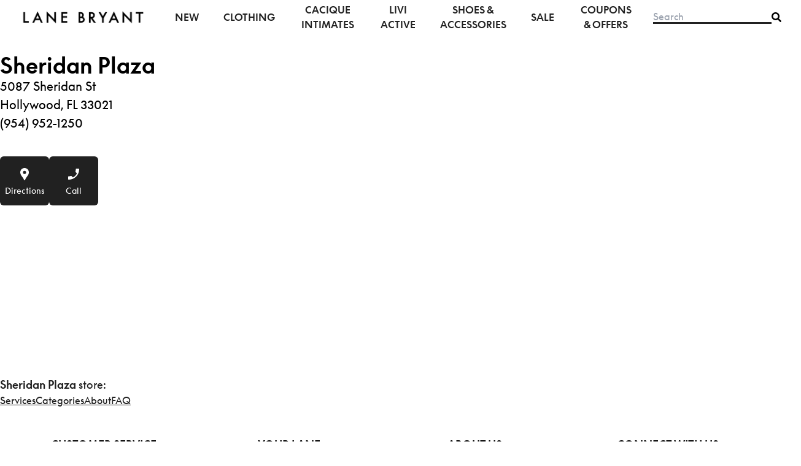

--- FILE ---
content_type: text/html; charset=utf-8
request_url: https://stores.lanebryant.com/fl/hollywood/5087-sheridan-st
body_size: 16168
content:
<!DOCTYPE html><html lang="en"><head><link rel="stylesheet" href="/assets/static/main-aDwFF76k.css"/><title>Plus Size Clothing Store in Hollywood, FL | Lane Bryant</title>
    <meta charset="UTF-8"/>
    <meta name="viewport" content="width=device-width, initial-scale=1, maximum-scale=5"/>
    <meta name="description" content="Find the Lane Bryant plus size clothing store location near you. Shop plus size dresses, jeans, tops &amp; the best-fitting Cacique bras and swimwear"/>
<meta property="og:title" content="Plus Size Clothing Store in Hollywood, FL | Lane Bryant"/>
<meta property="og:description" content="Find the Lane Bryant plus size clothing store location near you. Shop plus size dresses, jeans, tops &amp; the best-fitting Cacique bras and swimwear"/>
<meta property="og:url" content="https://stores.lanebryant.com/fl/hollywood/5087-sheridan-st"/>
<link rel="canonical" href="https://stores.lanebryant.com/fl/hollywood/5087-sheridan-st"/>
<link rel="shortcut icon" type="image/ico" href="/assets/static/faviconLB-DFz7iaeo.ico"/>
<meta property="og:image" content="https://a.mktgcdn.com/p/Kw2duROLXGsKFnVjksW_-6t1S111ox2PiLq5oSCfUp4/1224x1224.png"/>
<meta http-equiv="X-UA-Compatible" content="IE=edge"/>
<link rel="dns-prefetch" href="//www.yext-pixel.com"/>
<link rel="dns-prefetch" href="//a.cdnmktg.com"/>
<link rel="dns-prefetch" href="//a.mktgcdn.com"/>
<link rel="dns-prefetch" href="//dynl.mktgcdn.com"/>
<link rel="dns-prefetch" href="//dynm.mktgcdn.com"/>
<link rel="dns-prefetch" href="//www.google-analytics.com"/>
<meta name="format-detection" content="telephone=no"/>
<meta property="og:type" content="website"/>
<meta property="twitter:card" content="summary"/>
<meta name="geo.position" content="undefined,undefined"/>
<meta name="geo.placename" content="Hollywood,FL"/>
<meta name="geo.region" content="US-FL"/>
    <script async="" defer="" src="https://maps.googleapis.com/maps/api/js?key=AIzaSyDipRsHXx89a4EbVtcK8PVJDEfYO-r-0z4&amp;libraries=maps,places,geometry&amp;v=weekly">
          </script>
          <script>window.yextAnalyticsEnabled=false;window.enableYextAnalytics=()=>{window.yextAnalyticsEnabled=true}</script>
          <script src="https://assets.adobedtm.com/f2547ebaa0ff/42d2c71ab539/launch-3d48197e5bef.min.js" async=""></script>
          <script src="https://cdn.cookielaw.org/scripttemplates/otSDKStub.js" type="text/javascript" charset="UTF-8" data-domain-script="5b4df1de-1e14-4f34-9ee2-81f9e774b755 "></script>
          <script src="https://cdn.cookielaw.org/scripttemplates/202502.1.0/otBannerSdk.js" async="" type="text/javascript"></script>
<script type="application/ld+json">
  {"@graph":[{"@context":"https://schema.org","@type":"LocalBusiness","name":"Lane Bryant","address":{"@type":"PostalAddress","streetAddress":"5087 Sheridan St","addressLocality":"Hollywood","addressRegion":"FL","postalCode":"33021","addressCountry":"US"},"openingHours":["Mo,Tu,We,Th 11:00-20:00","Fr,Sa 10:00-20:00","Su 11:00-18:00"],"description":"It’s always a party here at Lane Bryant. Your local plus size clothing store in Hollywood, FL has the latest have-to-have trends + some incredible deals to shop them with so we recommend popping in as soon as possible. (Because who wants to miss a party like this?)\n\n•\tPlus size jeans\n•\tSexy and supportive plus size bras and panties\n•\tComfy plus size sweaters\n•\tFlattering and stylish tops\n•\tChic plus size dresses\n \nNew arrivals are hitting all the time — ready to make every moment…a moment. And our plus size clothing store has FREE personal styling and expert fittings to help you find what you’re looking for (and then some). \n \nSee something you love online? Make it yours with FREE SHIPPING to your local Lane Bryant store in Hollywood. Just click Ship-To-Store at checkout and select your local store as your shipping destination.\n \nWhat To Expect During Your Lane Bryant Store Visit:\n\nThe VIP treatment awaits. You can just drop in or book a free in-store personal styling session at your local Lane Bryant in Hollywood, FL. Your designated stylist will be on hand to hype you up and help you find the perfect fit for any occasion. Work wardrobe needs an upgrade? We got you. Date night on the horizon? We’re on it. With plus size dresses, jeans, sweaters and more (in sizes 10-40), we’ve got your office days and nights-out covered. \n \nAnd maybe the coolest thing ever? FREE BRA FITTINGS! Come in and let us help you find the bra that fits you best — in just about 60 seconds. \n \nDon’s miss a thing! Come in and see us ASAP.","telephone":"(954) 952-1250","makesOffer":["Personal Shopping","Ship to Store","Bra Fitting"]},null,null]}
  </script>
<script type="text/javascript" id="inmoment-intercept" async=""> (function() {
	if (window.IMI === undefined){ window.IMI = {}; }
	var coerceBoolean = function(value){
		try {
			return JSON.parse(value);
		}catch (ex){
			return undefined;
		}		
	};
    var interceptFn = function(interceptHost, orgId, key, isTesting, loadTestCustomJS, interceptClientVersion) {
    	var url = 'https://' + interceptHost + '/intercept/v1/init/' + orgId + '/' + key + '?testing=' + isTesting + '&loadTestCustomJS=' + loadTestCustomJS + '&interceptClientVersion=' + interceptClientVersion;
        this.go = function() {
			if (document.body) {
				var scriptEl = document.createElement("script");
				scriptEl.type = "text/javascript";
				scriptEl.async = true;
				scriptEl.src = url;
				document.body.appendChild(scriptEl);
			}else if (isTesting){
				 this.getInterceptsOnPageLoad();
			}
        };
        this.start = function() {
        	if(navigator.userAgent.indexOf('MSIE') >=0 && navigator.userAgent.indexOf('MSIE 11') < 0) {
        		return;
        	}
            if(!isTesting){
	             this.getInterceptsOnPageLoad();          
            }else{
        		this.go();
        	}    
        };
		 this.getInterceptsOnPageLoad = function() {
		  var _interceptFn = this;
		   window.addEventListener("load", function() {_interceptFn.go()}, false);
		 }
    };
    try {
		var configExists = IMI.Config !== undefined;
		var testingOverride = localStorage.getItem('IM_loadInterceptsInTest') ? localStorage.getItem('IM_loadInterceptsInTest') : configExists ? IMI.Config.testing : undefined;
		var loadTestCustomJSOverride = localStorage.getItem('IM_loadTestCustomJS') ? localStorage.getItem('IM_loadTestCustomJS') : configExists ? IMI.Config.loadTestCustomJS : undefined;
		var interceptClientVersion = localStorage.getItem('IM_interceptClientVersion') ? localStorage.getItem('IM_interceptClientVersion') : configExists ? IMI.Config.interceptClientVersion : undefined;
		testingOverride = coerceBoolean(testingOverride);
		loadTestCustomJSOverride = coerceBoolean(loadTestCustomJSOverride);
		IMI.Config = {
        	host: 'dispawsusva.inmoment.com',
        	orgId: 4821,
        	key: 'KFXe2DxfpNwtZi7jYIueA==',
        	testing: testingOverride!== undefined ? testingOverride: false,
        	loadTestCustomJS: loadTestCustomJSOverride!== undefined ? loadTestCustomJSOverride: false,
        	interceptClientVersion: interceptClientVersion!== undefined ? interceptClientVersion: 'null'
    	};
		(new interceptFn(IMI.Config.host, IMI.Config.orgId, IMI.Config.key, IMI.Config.testing, IMI.Config.loadTestCustomJS, IMI.Config.interceptClientVersion)).start()
    } catch (ex) {
		console.log(ex);
    }
})();</script><script type="module">
        const componentURL = new URL("/assets/client/index.Bm_thAPJ.js", import.meta.url)
        const component = await import(componentURL);

        const renderURL = new URL("/assets/render/_client.DunP8Ktl.js", import.meta.url)
        const render = await import(renderURL);

        render.render(
        {
            Page: component.default,
            pageProps: JSON.parse(decodeURIComponent("%7B%22document%22%3A%7B%22__%22%3A%7B%22entityPageSet%22%3A%7B%7D%2C%22name%22%3A%22index%22%7D%2C%22_additionalLayoutComponents%22%3A%5B%22CustomCodeSection%22%5D%2C%22_env%22%3A%7B%22YEXT_PUBLIC_GMAP_API_KEY%22%3A%22AIzaSyDipRsHXx89a4EbVtcK8PVJDEfYO-r-0z4%22%7D%2C%22_schema%22%3A%7B%22%40context%22%3A%22https%3A%2F%2Fschema.org%22%2C%22%40type%22%3A%22Thing%22%2C%22description%22%3A%22It%E2%80%99s%20always%20a%20party%20here%20at%20Lane%20Bryant.%20Your%20local%20plus%20size%20clothing%20store%20in%20Hollywood%2C%20FL%20has%20the%20latest%20have-to-have%20trends%20%2B%20some%20incredible%20deals%20to%20shop%20them%20with%20so%20we%20recommend%20popping%20in%20as%20soon%20as%20possible.%20(Because%20who%20wants%20to%20miss%20a%20party%20like%20this%3F)%5Cn%5Cn%E2%80%A2%5CtPlus%20size%20jeans%5Cn%E2%80%A2%5CtSexy%20and%20supportive%20plus%20size%20bras%20and%20panties%5Cn%E2%80%A2%5CtComfy%20plus%20size%20sweaters%5Cn%E2%80%A2%5CtFlattering%20and%20stylish%20tops%5Cn%E2%80%A2%5CtChic%20plus%20size%20dresses%5Cn%20%5CnNew%20arrivals%20are%20hitting%20all%20the%20time%20%E2%80%94%20ready%20to%20make%20every%20moment%E2%80%A6a%20moment.%20And%20our%20plus%20size%20clothing%20store%20has%20FREE%20personal%20styling%20and%20expert%20fittings%20to%20help%20you%20find%20what%20you%E2%80%99re%20looking%20for%20(and%20then%20some).%20%5Cn%20%5CnSee%20something%20you%20love%20online%3F%20Make%20it%20yours%20with%20FREE%20SHIPPING%20to%20your%20local%20Lane%20Bryant%20store%20in%20Hollywood.%20Just%20click%20Ship-To-Store%20at%20checkout%20and%20select%20your%20local%20store%20as%20your%20shipping%20destination.%5Cn%20%5CnWhat%20To%20Expect%20During%20Your%20Lane%20Bryant%20Store%20Visit%3A%5Cn%5CnThe%20VIP%20treatment%20awaits.%20You%20can%20just%20drop%20in%20or%20book%20a%20free%20in-store%20personal%20styling%20session%20at%20your%20local%20Lane%20Bryant%20in%20Hollywood%2C%20FL.%20Your%20designated%20stylist%20will%20be%20on%20hand%20to%20hype%20you%20up%20and%20help%20you%20find%20the%20perfect%20fit%20for%20any%20occasion.%20Work%20wardrobe%20needs%20an%20upgrade%3F%20We%20got%20you.%20Date%20night%20on%20the%20horizon%3F%20We%E2%80%99re%20on%20it.%20With%20plus%20size%20dresses%2C%20jeans%2C%20sweaters%20and%20more%20(in%20sizes%2010-40)%2C%20we%E2%80%99ve%20got%20your%20office%20days%20and%20nights-out%20covered.%20%5Cn%20%5CnAnd%20maybe%20the%20coolest%20thing%20ever%3F%20FREE%20BRA%20FITTINGS!%20Come%20in%20and%20let%20us%20help%20you%20find%20the%20bra%20that%20fits%20you%20best%20%E2%80%94%20in%20just%20about%2060%20seconds.%20%5Cn%20%5CnDon%E2%80%99s%20miss%20a%20thing!%20Come%20in%20and%20see%20us%20ASAP.%22%2C%22name%22%3A%22Lane%20Bryant%22%2C%22url%22%3A%22stores.lanebryant.com%2Ffl%2Fhollywood%2F5087-sheridan-st%22%7D%2C%22_site%22%3A%7B%22c_aboutCTA1%22%3A%7B%22buttonText%22%3A%22LANEBRYANT.COM%22%2C%22clickthroughUrl%22%3A%22https%3A%2F%2Fwww.lanebryant.com%2F%22%7D%2C%22c_aboutCTA2%22%3A%7B%22cta%22%3A%7B%22buttonText%22%3A%22GET%20OUR%20TEXTS%22%2C%22clickthroughUrl%22%3A%22https%3A%2F%2Flanebryantmobile.hit2c.com%2Fy5KAK6NN%22%7D%2C%22icon%22%3A%7B%22height%22%3A500%2C%22url%22%3A%22https%3A%2F%2Fa.mktgcdn.com%2Fp%2F4AIskjxMoA3_3mfkCfzMPuLfpGRFMQIWwabKZwx6T7Q%2F500x500.png%22%2C%22width%22%3A500%7D%7D%2C%22c_aboutComponentTitle%22%3A%22About%20%5Bname%5D%20%5BinternalName%5D%22%2C%22c_aboutUsLinks%22%3A%5B%7B%22label%22%3A%22Our%20story%22%2C%22link%22%3A%22https%3A%2F%2Fwww.lanebryant.com%2Fcontent%2Fabout-us%22%2C%22linkType%22%3A%22URL%22%7D%2C%7B%22label%22%3A%22Fit%20Guides%22%2C%22link%22%3A%22https%3A%2F%2Fwww.lanebryant.com%2Fcontent%2Ffit-experts%22%2C%22linkType%22%3A%22URL%22%7D%2C%7B%22label%22%3A%22Lane%20Gives%22%2C%22link%22%3A%22https%3A%2F%2Fwww.lanebryant.com%2Fcontent%2Flane-gives%22%2C%22linkType%22%3A%22URL%22%7D%2C%7B%22label%22%3A%22Diversity%20%26%20Inclusion%22%2C%22link%22%3A%22https%3A%2F%2Fwww.lanebryant.com%2Fcontent%2Funity%22%2C%22linkType%22%3A%22URL%22%7D%2C%7B%22label%22%3A%22Careers%22%2C%22link%22%3A%22https%3A%2F%2Fwww.lanebryant.com%2Fcontent%2Fcareers%22%2C%22linkType%22%3A%22URL%22%7D%5D%2C%22c_allLocationsUrl%22%3A%7B%22label%22%3A%22All%20Locations%22%2C%22link%22%3A%22http%3A%2F%2F%2Findex.html%22%2C%22linkType%22%3A%22URL%22%7D%2C%22c_allOutletLocationsUrl%22%3A%22All%20Outlet%20Locations%22%2C%22c_businessLogoOutlet%22%3A%7B%22clickthroughUrl%22%3A%22https%3A%2F%2Fwww.lanebryant.com%2F%22%2C%22image%22%3A%7B%22alternateText%22%3A%22Brand%20logo%22%2C%22height%22%3A339%2C%22url%22%3A%22https%3A%2F%2Fa.mktgcdn.com%2Fp%2FRkK6zCr1HUDlQN3lQ8YUqoCVz47L3-c7ISs5ozuvPXU%2F1586x339.png%22%2C%22width%22%3A1586%7D%7D%2C%22c_careerBannerCTA%22%3A%7B%22label%22%3A%22BOOK%20NOW%22%2C%22link%22%3A%22https%3A%2F%2Fwww.lanebryant.com%2Fcontent%2Fstyling-services-appointment%3Fintid%3Dlb_personalstyling_hero_bookNow_20251022%22%2C%22linkType%22%3A%22URL%22%7D%2C%22c_careerBannerDescription%22%3A%7B%22json%22%3A%7B%22root%22%3A%7B%22children%22%3A%5B%7B%22children%22%3A%5B%7B%22detail%22%3A0%2C%22format%22%3A0%2C%22mode%22%3A%22normal%22%2C%22style%22%3A%22%22%2C%22text%22%3A%22Book%20your%22%2C%22type%22%3A%22text%22%2C%22version%22%3A1%7D%2C%7B%22detail%22%3A0%2C%22format%22%3A1%2C%22mode%22%3A%22normal%22%2C%22style%22%3A%22%22%2C%22text%22%3A%22%20%22%2C%22type%22%3A%22text%22%2C%22version%22%3A1%7D%5D%2C%22direction%22%3A%22ltr%22%2C%22format%22%3A%22center%22%2C%22indent%22%3A0%2C%22type%22%3A%22paragraph%22%2C%22version%22%3A1%7D%2C%7B%22children%22%3A%5B%7B%22detail%22%3A0%2C%22format%22%3A1%2C%22mode%22%3A%22normal%22%2C%22style%22%3A%22%22%2C%22text%22%3A%22FREE%20Personal%20Shopping%20Appointment%20%22%2C%22type%22%3A%22text%22%2C%22version%22%3A1%7D%5D%2C%22direction%22%3A%22ltr%22%2C%22format%22%3A%22center%22%2C%22indent%22%3A0%2C%22type%22%3A%22paragraph%22%2C%22version%22%3A1%7D%2C%7B%22children%22%3A%5B%7B%22detail%22%3A0%2C%22format%22%3A0%2C%22mode%22%3A%22normal%22%2C%22style%22%3A%22%22%2C%22text%22%3A%22at%20a%20store%20near%20you!%22%2C%22type%22%3A%22text%22%2C%22version%22%3A1%7D%5D%2C%22direction%22%3A%22ltr%22%2C%22format%22%3A%22center%22%2C%22indent%22%3A0%2C%22type%22%3A%22paragraph%22%2C%22version%22%3A1%7D%5D%2C%22direction%22%3A%22ltr%22%2C%22format%22%3A%22%22%2C%22indent%22%3A0%2C%22type%22%3A%22root%22%2C%22version%22%3A1%7D%7D%7D%2C%22c_careerSectionDescription%22%3A%7B%22json%22%3A%7B%22root%22%3A%7B%22children%22%3A%5B%7B%22children%22%3A%5B%7B%22children%22%3A%5B%7B%22detail%22%3A0%2C%22format%22%3A0%2C%22mode%22%3A%22normal%22%2C%22style%22%3A%22%22%2C%22text%22%3A%22Join%20the%20Lane%20Bryant%20Team%22%2C%22type%22%3A%22text%22%2C%22version%22%3A1%7D%5D%2C%22direction%22%3A%22ltr%22%2C%22format%22%3A%22%22%2C%22indent%22%3A0%2C%22rel%22%3A%22noopener%22%2C%22type%22%3A%22link%22%2C%22url%22%3A%22https%3A%2F%2Fjobs.knitwellgroup.com%2Fabout-lane-bryant%22%2C%22version%22%3A1%7D%5D%2C%22direction%22%3A%22ltr%22%2C%22format%22%3A%22%22%2C%22indent%22%3A0%2C%22type%22%3A%22paragraph%22%2C%22version%22%3A1%7D%2C%7B%22children%22%3A%5B%7B%22detail%22%3A0%2C%22format%22%3A0%2C%22mode%22%3A%22normal%22%2C%22style%22%3A%22%22%2C%22text%22%3A%22If%20you%20believe%20in%20the%20power%20of%20clothes%20to%20create%20confidence%20and%20empower%20self-expression%2C%20we%E2%80%99re%20talking%20to%20you!%20Explore%20exciting%20opportunities%20near%20you%20and%20start%20your%20career%20journey%20today!%22%2C%22type%22%3A%22text%22%2C%22version%22%3A1%7D%5D%2C%22direction%22%3A%22ltr%22%2C%22format%22%3A%22%22%2C%22indent%22%3A0%2C%22type%22%3A%22paragraph%22%2C%22version%22%3A1%7D%5D%2C%22direction%22%3A%22ltr%22%2C%22format%22%3A%22%22%2C%22indent%22%3A0%2C%22type%22%3A%22root%22%2C%22version%22%3A1%7D%7D%7D%2C%22c_careerSectionTitle%22%3A%22Careers%20At%20Lane%20Bryant%22%2C%22c_connectLinks%22%3A%5B%7B%22icon%22%3A%22https%3A%2F%2Fstores.lanebryant.com%2Fpermanent-b0b701%2Fassets%2Fimages%2Ftexts.16d7e735.svg%22%2C%22text%22%3A%22GET%20OUR%20TEXTS%22%2C%22url%22%3A%22https%3A%2F%2Flanebryantmobile.hit2c.com%2Fy5KAK6NN%22%7D%2C%7B%22icon%22%3A%22https%3A%2F%2Fstores.lanebryant.com%2Fpermanent-b0b701%2Fassets%2Fimages%2Femail.a72c76b8.svg%22%2C%22text%22%3A%22SUBSCRIBE%20TO%20EMAIL%22%2C%22url%22%3A%22https%3A%2F%2Fwww.lanebryant.com%2Fe-mail-signup%22%7D%5D%2C%22c_creditCardPromo%22%3A%7B%22description%22%3A%22Enjoy%20%2420%20OFF%20your%20first%20purchase%20when%20you%20open%20and%20use%20your%20Lane%20Bryant%20Credit%20Card%20on%20the%20same%20day.%22%2C%22details%22%3A%22Minimum%20purchase%20of%20%2420.01%20at%20lanebryant.com%22%2C%22image%22%3A%7B%22height%22%3A254%2C%22url%22%3A%22https%3A%2F%2Fa.mktgcdn.com%2Fp%2FMuqpOwdHDRE9lx10mtrltzrQM_wAa29dG4L8kezgmPE%2F400x254.jpg%22%2C%22width%22%3A400%7D%7D%2C%22c_customerServiceLinks%22%3A%5B%7B%22label%22%3A%22866-886-4731%22%2C%22link%22%3A%22%2B18668864731%22%2C%22linkType%22%3A%22PHONE%22%7D%2C%7B%22label%22%3A%22Support%20Center%22%2C%22link%22%3A%22https%3A%2F%2Fwww.lanebryant.com%2Fcustomer-service%22%2C%22linkType%22%3A%22URL%22%7D%2C%7B%22label%22%3A%22Track%20your%20order%22%2C%22link%22%3A%22https%3A%2F%2Fwww.lanebryant.com%2Forder-tracking%22%2C%22linkType%22%3A%22URL%22%7D%2C%7B%22label%22%3A%22Shipping%20information%22%2C%22link%22%3A%22https%3A%2F%2Fwww.lanebryant.com%2Fon%2Fdemandware.store%2FSites-LaneBryant-Site%2Fdefault%2FPage-AjaxShow%3Fcid%3Dsupportcenter-domesticshipping%22%2C%22linkType%22%3A%22URL%22%7D%2C%7B%22label%22%3A%22Returns%20%26%20exchanges%22%2C%22link%22%3A%22https%3A%2F%2Fwww.lanebryant.com%2Fon%2Fdemandware.store%2FSites-LaneBryant-Site%2Fdefault%2FPage-AjaxShow%3Fcid%3Dsupportcenter-returnpolicy%22%2C%22linkType%22%3A%22URL%22%7D%2C%7B%22label%22%3A%22Feedback%22%2C%22link%22%3A%22https%3A%2F%2Fwww.lanebryant.com%2F%22%2C%22linkType%22%3A%22URL%22%7D%5D%2C%22c_directoryTitleRegion%22%3A%22%5Bcount%5D%20Lane%20Bryant%20locations%20in%20%5Bregion%5D%22%2C%22c_directoryTitleRoot%22%3A%22All%20Lane%20bryant%20locations%22%2C%22c_faqComponentTitle%22%3A%22Frequently%20asked%20questions%22%2C%22c_footerLinks%22%3A%5B%7B%22label%22%3A%22United%20States%22%2C%22link%22%3A%22https%3A%2F%2Fwww.lanebryant.com%2Fhome%23contextChooser%22%2C%22linkType%22%3A%22URL%22%7D%2C%7B%22label%22%3A%22Terms%20%26%20Conditions%22%2C%22link%22%3A%22https%3A%2F%2Fwww.lanebryant.com%2Fhelp%2Fterms-of-use%22%2C%22linkType%22%3A%22URL%22%7D%2C%7B%22label%22%3A%22Privacy%20Policy%22%2C%22link%22%3A%22https%3A%2F%2Fwww.lanebryant.com%2Fhelp%2Fprivacy-policy%22%2C%22linkType%22%3A%22URL%22%7D%2C%7B%22label%22%3A%22Accessibility%20Statement%22%2C%22link%22%3A%22https%3A%2F%2Fwww.lanebryant.com%2Fhelp%2Faccessibility-statement%22%2C%22linkType%22%3A%22URL%22%7D%2C%7B%22label%22%3A%22Your%20Privacy%20Choices%22%2C%22link%22%3A%22https%3A%2F%2Fwww.lanebryant.com%2Fprivacypref%22%2C%22linkType%22%3A%22URL%22%7D%2C%7B%22label%22%3A%22Cookie%20Consent%20Manager%22%7D%2C%7B%22label%22%3A%22California%20Transparency%22%2C%22link%22%3A%22https%3A%2F%2Fwww.lanebryant.com%2Fhelp%2Fsupply-chain%22%2C%22linkType%22%3A%22URL%22%7D%5D%2C%22c_footerTitles%22%3A%5B%22Connect%20with%20us%22%2C%22Share%20your%20style%22%2C%22Customer%20Service%22%2C%22Your%20Lane%22%2C%22About%20us%22%5D%2C%22c_geolocateRadiusList%22%3A%5B%7B%22label%22%3A%2210%20miles%22%2C%22value%22%3A%2210%22%7D%2C%7B%22label%22%3A%2225%20miles%22%2C%22value%22%3A%2225%22%7D%2C%7B%22label%22%3A%2250%20miles%22%2C%22value%22%3A%2250%22%7D%2C%7B%22label%22%3A%22100%20miles%22%2C%22value%22%3A%22100%22%7D%5D%2C%22c_headerLinks%22%3A%5B%7B%22label%22%3A%22New%22%2C%22link%22%3A%22https%3A%2F%2Fwww.lanebryant.com%2Fnew%22%2C%22linkType%22%3A%22URL%22%7D%2C%7B%22label%22%3A%22Clothing%22%2C%22link%22%3A%22https%3A%2F%2Fwww.lanebryant.com%2Fclothing%22%2C%22linkType%22%3A%22URL%22%7D%2C%7B%22label%22%3A%22Cacique%20Intimates%22%2C%22link%22%3A%22https%3A%2F%2Fwww.lanebryant.com%2Fcacique-intimates%22%2C%22linkType%22%3A%22URL%22%7D%2C%7B%22label%22%3A%22LIVI%20Active%22%2C%22link%22%3A%22https%3A%2F%2Fwww.lanebryant.com%2Flivi-active%22%2C%22linkType%22%3A%22URL%22%7D%2C%7B%22label%22%3A%22Shoes%20%26%20Accessories%22%2C%22link%22%3A%22https%3A%2F%2Fwww.lanebryant.com%2Faccessories%22%2C%22linkType%22%3A%22URL%22%7D%2C%7B%22label%22%3A%22Sale%22%2C%22link%22%3A%22https%3A%2F%2Fwww.lanebryant.com%2Fsale%22%2C%22linkType%22%3A%22URL%22%7D%2C%7B%22label%22%3A%22Coupons%20%26%20Offers%22%2C%22link%22%3A%22https%3A%2F%2Fwww.lanebryant.com%2Fcontent%2Fpromos%22%2C%22linkType%22%3A%22URL%22%7D%5D%2C%22c_heroButton%22%3A%7B%22label%22%3A%22Lane%20bryant%20outlets%22%2C%22link%22%3A%22http%3A%2F%2Foutlet%2Findex.html%22%2C%22linkType%22%3A%22URL%22%7D%2C%22c_heroOutletButton%22%3A%7B%22label%22%3A%22Lane%20bryant%20stores%22%2C%22link%22%3A%22http%3A%2F%2Findex.html%22%2C%22linkType%22%3A%22URL%22%7D%2C%22c_hideMapTitle%22%3A%22Hide%20map%22%2C%22c_laneLinks%22%3A%5B%7B%22label%22%3A%22Personal%20Shopping%22%2C%22link%22%3A%22https%3A%2F%2Fwww.lanebryant.com%2Fcontent%2Ffree-personal-styling%22%2C%22linkType%22%3A%22URL%22%7D%2C%7B%22label%22%3A%22Lane%20Rewards%22%2C%22link%22%3A%22https%3A%2F%2Fwww.lanebryant.com%2Fcontent%2Frewards%22%2C%22linkType%22%3A%22URL%22%7D%2C%7B%22label%22%3A%22Lane%20Bryant%20Credit%20Card%22%2C%22link%22%3A%22https%3A%2F%2Fwww.lanebryant.com%2Fcontent%2Fpl-credit-card%22%2C%22linkType%22%3A%22URL%22%7D%2C%7B%22label%22%3A%22Pay%20My%20Bill%22%2C%22link%22%3A%22https%3A%2F%2Fc.comenity.net%2Flanebryant%2F%22%2C%22linkType%22%3A%22URL%22%7D%2C%7B%22label%22%3A%22Gift%20cards%22%2C%22link%22%3A%22https%3A%2F%2Fwww.lanebryant.com%2Fgiftcard-landing-page%22%2C%22linkType%22%3A%22URL%22%7D%2C%7B%22label%22%3A%22Coupons%20%26%20offers%22%2C%22link%22%3A%22https%3A%2F%2Fwww.lanebryant.com%2Fcontent%2Fpromos%22%2C%22linkType%22%3A%22URL%22%7D%2C%7B%22label%22%3A%22Lane%20Bryant%20Premier%20Perks%22%2C%22link%22%3A%22https%3A%2F%2Flanebryantpremierperks.com%22%2C%22linkType%22%3A%22URL%22%7D%2C%7B%22label%22%3A%22Give%20%2410%20OFF%2C%20Get%20%2410%20OFF%22%2C%22link%22%3A%22https%3A%2F%2Fwww.lanebryant.com%2F%3FopenExtole%3DY%22%2C%22linkType%22%3A%22URL%22%7D%5D%2C%22c_locatorBannerText%22%3A%22Free%20ship%20to%20store%22%2C%22c_locatorOptions%22%3A%5B%7B%22displayName%22%3A%22Outlet%20Store%22%2C%22numericValue%22%3A5522403%2C%22selected%22%3Atrue%2C%22value%22%3A%22OUTLET_STORE%22%7D%2C%7B%22displayName%22%3A%22Contactless%20Bra%20Fittings%22%2C%22numericValue%22%3A5624562%2C%22selected%22%3Atrue%2C%22value%22%3A%22CONTACTLESS_BRA_FITTINGS%22%7D%2C%7B%22displayName%22%3A%22Ship%20to%20Store%22%2C%22numericValue%22%3A5624563%2C%22selected%22%3Atrue%2C%22value%22%3A%22SHIP_TO_STORE%22%7D%5D%2C%22c_locatorPlaceholderText%22%3A%22e.g.%2C%20Chicago%2C%20IL%22%2C%22c_locatorTitle%22%3A%22FIND%20A%20LANE%20BRYANT%20STORE%22%2C%22c_mapKey%22%3A%22pk.eyJ1IjoieWV4dCIsImEiOiJjbG1yeHV5b2YwYWZtMmxwbGQ2ZzExZDU0In0.MWv6Uw-pgmf1LnaM7jWuzw%22%2C%22c_metaDescriptionRoot%22%3A%22Find%20all%20Lane%20Bryant%20plus%20size%20clothing%20store%20locations.%20Shop%20plus%20size%20dresses%2C%20jeans%2C%20tops%20%26%20the%20best-fitting%20Cacique%20bras%20and%20swimwear%22%2C%22c_metaDescriptionSearch%22%3A%22Find%20the%20Lane%20Bryant%20plus%20size%20clothing%20store%20location%20near%20you.%20Shop%20plus%20size%20dresses%2C%20jeans%2C%20tops%20%26%20the%20best-fitting%20Cacique%20bras%20and%20swimwear%22%2C%22c_metaDescriptionStateCity%22%3A%22Find%20Lane%20Bryant%20plus%20size%20clothing%20stores%20near%20you%20today%20in%20%7B%7BState%2FCity%7D%7D.%20Shop%20plus%20size%20dresses%2C%20jeans%2C%20tops%20%26amp%3B%20the%20best-fitting%20Cacique%20bras%20and%20swimwear%22%2C%22c_metaTitleRoot%22%3A%22Women's%20Plus%20Size%20Clothing%20Store%20Locations%20%7C%20Lane%20Bryant%20Stores%22%2C%22c_metaTitleSearch%22%3A%22Find%20Women's%20Plus%20Size%20Clothing%20Stores%20Near%20You%20%7C%20Lane%20Bryant%20Stores%22%2C%22c_metaTitleStateCity%22%3A%22Plus%20Size%20Clothing%20Stores%20in%20%7B%7BState%2FCity%7D%7D%20%7C%20Lane%20Bryant%20Stores%22%2C%22c_nearbyButtonText%22%3A%22Find%20a%20location%22%2C%22c_nearbyComponentTitle%22%3A%22Nearby%20Lane%20Bryant%20Locations%22%2C%22c_nearbySectionAPIKey%22%3A%22d4724e37228398d3ce4dc747a3672831%22%2C%22c_outletDirectoryTitleRegion%22%3A%22%5Bcount%5D%20Lane%20Bryant%20locations%20in%20%5Bregion%5D%22%2C%22c_outletDirectoryTitleRoot%22%3A%22All%20Lane%20Bryant%20Outlet%20Locations%22%2C%22c_pinMap%22%3A%7B%22alternateText%22%3A%22Map%20pin%22%2C%22height%22%3A48%2C%22url%22%3A%22https%3A%2F%2Fa.mktgcdn.com%2Fp%2F6QeQ_wADuunjMiNYyvA9htERcHGoBke5Bq6fWMXsuvo%2F28x48.png%22%2C%22width%22%3A28%7D%2C%22c_productComponentTitle%22%3A%22Shop%20new%20arrivals%22%2C%22c_searchBar%22%3A%7B%22label%22%3A%22Search%22%2C%22link%22%3A%22https%3A%2F%2Fwww.lanebryant.com%2Fsearch%3Fq%3D%5Bvalue%5D%26search-button%3D%22%2C%22linkType%22%3A%22URL%22%7D%2C%22c_searchExperienceAPIKey%22%3A%22ccfe136898dfe236489c4f9fb0b91ded%22%2C%22c_showMapTitle%22%3A%22Show%20map%22%2C%22c_signCreditCard%22%3A%7B%22label%22%3A%22LEARN%20MORE%22%2C%22link%22%3A%22https%3A%2F%2Fwww.lanebryant.com%2Fcontent%2Fpl-credit-card%22%2C%22linkType%22%3A%22URL%22%7D%2C%22c_siteDomain%22%3A%22stores.lanebryant.com%22%2C%22c_socialMediaFooter%22%3A%5B%7B%22icon%22%3A%22https%3A%2F%2Fstores.lanebryant.com%2Fpermanent-b0b701%2Fassets%2Fimages%2Ffacebook-lb.387dd8e4.svg%22%2C%22text%22%3A%22Facebook%22%2C%22url%22%3A%22https%3A%2F%2Fwww.facebook.com%2FLaneBryant%2F%22%7D%2C%7B%22icon%22%3A%22https%3A%2F%2Fstores.lanebryant.com%2Fpermanent-b0b701%2Fassets%2Fimages%2Finsta-lb.6d8d44f0.svg%22%2C%22text%22%3A%22Instagram%22%2C%22url%22%3A%22https%3A%2F%2Fwww.instagram.com%2Flanebryant%2F%22%7D%2C%7B%22icon%22%3A%22https%3A%2F%2Fstores.lanebryant.com%2Fpermanent-b0b701%2Fassets%2Fimages%2Fpinterest-lb.6b4a7a5a.svg%22%2C%22text%22%3A%22Pinterest%22%2C%22url%22%3A%22https%3A%2F%2Fin.pinterest.com%2Fsearch%2Fpins%2F%3Fq%3Dlanebryant%22%7D%2C%7B%22icon%22%3A%22https%3A%2F%2Fstores.lanebryant.com%2Fpermanent-b0b701%2Fassets%2Fimages%2Fyoutube-lb.da794d17.svg%22%2C%22text%22%3A%22Youtube%22%2C%22url%22%3A%22https%3A%2F%2Fwww.youtube.com%2Fuser%2Flanebryantcurves%22%7D%5D%2C%22c_usaFlag%22%3A%7B%22alternateText%22%3A%22USA%20flag%22%2C%22height%22%3A14%2C%22url%22%3A%22https%3A%2F%2Fa.mktgcdn.com%2Fp%2FOH6d34VB34p7op8IvakScJnqnkGL-zBSwxfsgEU49Qc%2F21x14.png%22%2C%22width%22%3A21%7D%2C%22id%22%3A%224525929721755514127%22%2C%22logo%22%3A%7B%22clickthroughUrl%22%3A%22https%3A%2F%2Fwww.lanebryant.com%2F%22%2C%22image%22%3A%7B%22alternateText%22%3A%22Brand%20logo%22%2C%22height%22%3A870%2C%22url%22%3A%22https%3A%2F%2Fa.mktgcdn.com%2Fp%2FKnOtahLa3FRTUtu-kjUbHGyNBZ2O2PGAUhYIBMEp9WM%2F870x870.png%22%2C%22width%22%3A870%7D%7D%2C%22meta%22%3A%7B%22entityType%22%3A%7B%22id%22%3A%22ce_site%22%2C%22uid%22%3A140167%7D%2C%22locale%22%3A%22en%22%7D%2C%22name%22%3A%22site%22%2C%22uid%22%3A1012352226%7D%2C%22_yext%22%3A%7B%22contentDeliveryAPIDomain%22%3A%22https%3A%2F%2Fcdn.yextapis.com%22%2C%22managementAPIDomain%22%3A%22https%3A%2F%2Fapi.yext.com%22%2C%22platformDomain%22%3A%22https%3A%2F%2Fwww.yext.com%22%7D%2C%22address%22%3A%7B%22city%22%3A%22Hollywood%22%2C%22countryCode%22%3A%22US%22%2C%22line1%22%3A%225087%20Sheridan%20St%22%2C%22localizedCountryName%22%3A%22United%20States%22%2C%22localizedRegionName%22%3A%22Florida%22%2C%22postalCode%22%3A%2233021%22%2C%22region%22%3A%22FL%22%7D%2C%22businessId%22%3A2166576%2C%22c_about%22%3A%7B%22json%22%3A%7B%22root%22%3A%7B%22children%22%3A%5B%7B%22children%22%3A%5B%7B%22detail%22%3A0%2C%22format%22%3A0%2C%22mode%22%3A%22normal%22%2C%22style%22%3A%22%22%2C%22text%22%3A%22It%E2%80%99s%20always%20a%20party%20here%20at%20Lane%20Bryant.%20Your%20local%20plus%20size%20clothing%20store%20in%20Hollywood%2C%20FL%20has%20the%20latest%20have-to-have%20trends%20%2B%20some%20incredible%20deals%20to%20shop%20them%20with%20so%20we%20recommend%20popping%20in%20as%20soon%20as%20possible.%20(Because%20who%20wants%20to%20miss%20a%20party%20like%20this%3F)%5Cn%22%2C%22type%22%3A%22text%22%2C%22version%22%3A1%7D%5D%2C%22direction%22%3A%22ltr%22%2C%22format%22%3A%22%22%2C%22indent%22%3A0%2C%22type%22%3A%22paragraph%22%2C%22version%22%3A1%7D%2C%7B%22children%22%3A%5B%5D%2C%22direction%22%3A%22ltr%22%2C%22format%22%3A%22%22%2C%22indent%22%3A0%2C%22type%22%3A%22paragraph%22%2C%22version%22%3A1%7D%2C%7B%22children%22%3A%5B%7B%22detail%22%3A0%2C%22format%22%3A1%2C%22mode%22%3A%22normal%22%2C%22style%22%3A%22%22%2C%22text%22%3A%22Shop%20the%20Latest%20in%20Plus%20Size%20Fashion%20at%20Lane%20Bryant%22%2C%22type%22%3A%22text%22%2C%22version%22%3A1%7D%5D%2C%22direction%22%3A%22ltr%22%2C%22format%22%3A%22%22%2C%22indent%22%3A0%2C%22type%22%3A%22paragraph%22%2C%22version%22%3A1%7D%2C%7B%22children%22%3A%5B%7B%22detail%22%3A0%2C%22format%22%3A0%2C%22mode%22%3A%22normal%22%2C%22style%22%3A%22%22%2C%22text%22%3A%22%5Cn%E2%80%A2%5CtPlus%20size%20jeans%5Cn%E2%80%A2%5CtSexy%20and%20supportive%20plus%20size%20bras%20and%20panties%5Cn%E2%80%A2%5CtComfy%20plus%20size%20sweaters%5Cn%E2%80%A2%5CtFlattering%20and%20stylish%20tops%5Cn%E2%80%A2%5CtChic%20plus%20size%20dresses%5Cn%20%5CnNew%20arrivals%20are%20hitting%20all%20the%20time%20%E2%80%94%20ready%20to%20make%20every%20moment%E2%80%A6a%20moment.%20And%20our%20plus%20size%20clothing%20store%20has%20FREE%20personal%20styling%20and%20expert%20fittings%20to%20help%20you%20find%20what%20you%E2%80%99re%20looking%20for%20(and%20then%20some).%20%5Cn%20%5CnSee%20something%20you%20love%20online%3F%20Make%20it%20yours%20with%20FREE%20SHIPPING%20to%20your%20local%20Lane%20Bryant%20store%20in%20Hollywood.%20Just%20click%20Ship-To-Store%20at%20checkout%20and%20select%20your%20local%20store%20as%20your%20shipping%20destination.%5Cn%20%5Cn%22%2C%22type%22%3A%22text%22%2C%22version%22%3A1%7D%2C%7B%22detail%22%3A0%2C%22format%22%3A1%2C%22mode%22%3A%22normal%22%2C%22style%22%3A%22%22%2C%22text%22%3A%22What%20To%20Expect%20During%20Your%20Lane%20Bryant%20Store%20Visit%3A%22%2C%22type%22%3A%22text%22%2C%22version%22%3A1%7D%2C%7B%22detail%22%3A0%2C%22format%22%3A0%2C%22mode%22%3A%22normal%22%2C%22style%22%3A%22%22%2C%22text%22%3A%22%5Cn%5CnThe%20VIP%20treatment%20awaits.%20You%20can%20just%20drop%20in%20or%20book%20a%20free%20in-store%20personal%20styling%20session%20at%20your%20local%20Lane%20Bryant%20in%20Hollywood%2C%20FL.%20Your%20designated%20stylist%20will%20be%20on%20hand%20to%20hype%20you%20up%20and%20help%20you%20find%20the%20perfect%20fit%20for%20any%20occasion.%20Work%20wardrobe%20needs%20an%20upgrade%3F%20We%20got%20you.%20Date%20night%20on%20the%20horizon%3F%20We%E2%80%99re%20on%20it.%20With%20plus%20size%20dresses%2C%20jeans%2C%20sweaters%20and%20more%20(in%20sizes%2010-40)%2C%20we%E2%80%99ve%20got%20your%20office%20days%20and%20nights-out%20covered.%20%5Cn%20%22%2C%22type%22%3A%22text%22%2C%22version%22%3A1%7D%5D%2C%22direction%22%3A%22ltr%22%2C%22format%22%3A%22%22%2C%22indent%22%3A0%2C%22type%22%3A%22paragraph%22%2C%22version%22%3A1%7D%2C%7B%22children%22%3A%5B%7B%22detail%22%3A0%2C%22format%22%3A1%2C%22mode%22%3A%22normal%22%2C%22style%22%3A%22%22%2C%22text%22%3A%22Elevate%20Your%20Wardrobe%20with%20a%20FREE%20Personal%20Styling%20Session%22%2C%22type%22%3A%22text%22%2C%22version%22%3A1%7D%5D%2C%22direction%22%3A%22ltr%22%2C%22format%22%3A%22%22%2C%22indent%22%3A0%2C%22type%22%3A%22paragraph%22%2C%22version%22%3A1%7D%2C%7B%22children%22%3A%5B%7B%22detail%22%3A0%2C%22format%22%3A0%2C%22mode%22%3A%22normal%22%2C%22style%22%3A%22%22%2C%22text%22%3A%22%5CnAnd%20maybe%20the%20coolest%20thing%20ever%3F%20FREE%20BRA%20FITTINGS!%20Come%20in%20and%20let%20us%20help%20you%20find%20the%20bra%20that%20fits%20you%20best%20%E2%80%94%20in%20just%20about%2060%20seconds.%20%5Cn%20%5CnDon%E2%80%99t%20miss%20a%20thing!%20Come%20in%20and%20see%20us%20ASAP.%22%2C%22type%22%3A%22text%22%2C%22version%22%3A1%7D%5D%2C%22direction%22%3A%22ltr%22%2C%22format%22%3A%22%22%2C%22indent%22%3A0%2C%22type%22%3A%22paragraph%22%2C%22version%22%3A1%7D%5D%2C%22direction%22%3A%22ltr%22%2C%22format%22%3A%22%22%2C%22indent%22%3A0%2C%22type%22%3A%22root%22%2C%22version%22%3A1%7D%7D%7D%2C%22c_cTA%22%3A%7B%22buttonText%22%3A%22SHOP%20NOW%22%2C%22clickthroughUrl%22%3A%22https%3A%2F%2Fwww.lanebryant.com%2Fnew%22%7D%2C%22c_featuredCategories%22%3A%5B%7B%22cta%22%3A%7B%22label%22%3A%22SHOP%20BRAS%22%2C%22link%22%3A%22https%3A%2F%2Fwww.lanebryant.com%2Fcacique-intimates%2Fbras%22%2C%22linkType%22%3A%22URL%22%7D%2C%22photo%22%3A%7B%22height%22%3A672%2C%22url%22%3A%22https%3A%2F%2Fa.mktgcdn.com%2Fp%2FUmjN-yjWDJTjjnosBJXgK7-RVgnmOjZUBjzNZ7YbEZ4%2F672x672.png%22%2C%22width%22%3A672%7D%7D%2C%7B%22cta%22%3A%7B%22label%22%3A%22SHOP%20PANTIES%22%2C%22link%22%3A%22https%3A%2F%2Fwww.lanebryant.com%2Fcacique-intimates%2Fpanties%22%2C%22linkType%22%3A%22URL%22%7D%2C%22photo%22%3A%7B%22height%22%3A672%2C%22url%22%3A%22https%3A%2F%2Fa.mktgcdn.com%2Fp%2FvfJwwIXu1zH3GTozxnNHieYMI4llf7elLxtDFxrpZAc%2F672x672.png%22%2C%22width%22%3A672%7D%7D%2C%7B%22cta%22%3A%7B%22label%22%3A%22SHOP%20JEANS%22%2C%22link%22%3A%22https%3A%2F%2Fwww.lanebryant.com%2Fclothing%2Fjeans%22%2C%22linkType%22%3A%22URL%22%7D%2C%22photo%22%3A%7B%22height%22%3A672%2C%22url%22%3A%22https%3A%2F%2Fa.mktgcdn.com%2Fp%2FxRTeqGQz3kG4GBI2wUydFxTtWhmDePK5Y3HJhlZp3Jk%2F672x672.png%22%2C%22width%22%3A672%7D%7D%2C%7B%22cta%22%3A%7B%22label%22%3A%22SHOP%20TOPS%22%2C%22link%22%3A%22https%3A%2F%2Fwww.lanebryant.com%2Fclothing%2Ftops%22%2C%22linkType%22%3A%22URL%22%7D%2C%22photo%22%3A%7B%22height%22%3A0%2C%22url%22%3A%22https%3A%2F%2Fa.mktgcdn.com%2Fp%2Fra7zb49NockNeI1S1-jWEZi85UvXiCJv980g1GN7hiw%2F672x672.png%22%2C%22width%22%3A0%7D%7D%2C%7B%22cta%22%3A%7B%22label%22%3A%22SHOP%20LIVI%22%2C%22link%22%3A%22https%3A%2F%2Fwww.lanebryant.com%2Flivi-active%22%2C%22linkType%22%3A%22URL%22%7D%2C%22photo%22%3A%7B%22height%22%3A672%2C%22url%22%3A%22https%3A%2F%2Fa.mktgcdn.com%2Fp%2FrcCw41WGpq7pGlucZ1X_0ckvYIy6a1qpvijMcHlRaYg%2F672x672.png%22%2C%22width%22%3A672%7D%7D%5D%2C%22c_featuredServices%22%3A%5B%7B%22cTA%22%3A%7B%22buttonText%22%3A%22BOOK%20NOW%22%2C%22clickthroughUrl%22%3A%22https%3A%2F%2Fwww.lanebryant.com%2Fcontent%2Fstyling-services-appointment%3Fintid%3Dlb_personalstyling_hero_bookNow_20251022%22%7D%2C%22photo%22%3A%7B%22height%22%3A121%2C%22url%22%3A%22https%3A%2F%2Fa.mktgcdn.com%2Fp%2Fn32mzTACWdJQfAZCUsiWDk0sF2kQyFVy36qjmQTJdE0%2F235x121.png%22%2C%22width%22%3A235%7D%2C%22serviceDescription%22%3A%22Free%5CnPersonal%20Shopping%5CnAppointments%22%2C%22serviceTitle%22%3A%22hanger-icon%22%7D%2C%7B%22cTA%22%3A%7B%22buttonText%22%3A%22BOOK%20NOW%22%2C%22clickthroughUrl%22%3A%22https%3A%2F%2Fwww.lanebryant.com%2Fcontent%2Fstyling-services-appointment%3Fintid%3Dbra-guide_brafittingbooking_20230720%22%7D%2C%22photo%22%3A%7B%22height%22%3A186%2C%22url%22%3A%22https%3A%2F%2Fa.mktgcdn.com%2Fp%2FqkIZJRvbSjaT7L5wuv1HJxJ7BMiGXy3Lk0aqe47fd1s%2F218x186.png%22%2C%22width%22%3A218%7D%2C%22serviceDescription%22%3A%22Free%5CnBra%20Fittings%22%2C%22serviceTitle%22%3A%22bra-icon%22%7D%2C%7B%22cTA%22%3A%7B%22buttonText%22%3A%22SIGN%20UP%20NOW%22%2C%22clickthroughUrl%22%3A%22https%3A%2F%2Fwww.lanebryant.com%2Fcontent%2Frewards%22%7D%2C%22photo%22%3A%7B%22url%22%3A%22https%3A%2F%2Fa.mktgcdn.com%2Fp%2FET5UY4GhjhF-c7gvvtm8RuWH8e4gGZfl3giKkcg4n6U%2F150x146.png%22%7D%2C%22serviceDescription%22%3A%22Earn%5CnLane%20Rewards%22%2C%22serviceTitle%22%3A%22rewards-icon%22%7D%2C%7B%22cTA%22%3A%7B%22buttonText%22%3A%22APPLY%20TODAY%22%2C%22clickthroughUrl%22%3A%22https%3A%2F%2Fwww.lanebryant.com%2Fcontent%2Fpl-credit-card%22%7D%2C%22photo%22%3A%7B%22height%22%3A187%2C%22url%22%3A%22https%3A%2F%2Fa.mktgcdn.com%2Fp%2FDUZX8xsfdPDuksJWmE-9o6J1NmtTIQ2F5dN1d8CkBgI%2F243x187.png%22%2C%22width%22%3A243%7D%2C%22serviceDescription%22%3A%22Lane%20Bryant%5CnCredit%20Card%22%2C%22serviceTitle%22%3A%22credit-card-icon%22%7D%2C%7B%22cTA%22%3A%7B%22buttonText%22%3A%22SHOP%20NOW%22%2C%22clickthroughUrl%22%3A%22https%3A%2F%2Fwww.lanebryant.com%2F%22%7D%2C%22photo%22%3A%7B%22height%22%3A165%2C%22url%22%3A%22https%3A%2F%2Fa.mktgcdn.com%2Fp%2Fw-vFYioNgqb6nKxcCGxOODXHhYdQpvNcP9TuKCp0F-0%2F403x165.png%22%2C%22width%22%3A403%7D%2C%22serviceDescription%22%3A%22Free%5CnShip%20to%20Stores%22%2C%22serviceTitle%22%3A%22shipping-icon%22%7D%5D%2C%22c_frequentlyAskedQuestions%22%3A%5B%7B%22answer%22%3A%22To%20apply%20for%20a%20Lane%20Bryant%20credit%20card%20at%20our%20Hollywood%2C%20FL%20store%2C%20simply%20fill%20out%20an%20%3Ca%20href%3D%5C%22https%3A%2F%2Fc.comenity.net%2Flanebryant%2Fpublic%2Fapply%2FApplyIntro.xhtml%5C%22%3Eonline%20credit%20card%20application%20form%3C%2Fa%3E%20or%20ask%20for%20an%20application%20from%20an%20associate%20in%20the%20store%20when%20you%20visit.%20Already%20a%20card%20holder%3F%20We%E2%80%99ve%20made%20it%20easy%20to%20check%20your%20balance%2C%20update%20your%20account%20information%2C%20and%20make%20a%20payment.%20Just%20%3Ca%20href%3D%5C%22https%3A%2F%2Fwww.lanebryant.com%2Fcontent%2Fpl-credit-card%5C%22%3Elog%20in%20to%20your%20account%3C%2Fa%3E%20online%20to%20update%20your%20info%20or%20make%20a%20payment.%22%2C%22question%22%3A%22Can%20I%20apply%20for%20a%20Lane%20Bryant%20Credit%20Card%20at%20the%20Lane%20Bryant%20location%20in%20Hollywood%2C%20FL%3F%22%7D%2C%7B%22answer%22%3A%22Lane%20Rewards%20allow%20you%20to%20earn%20benefits%20from%20your%20purchases%20with%20no%20strings%20attached!%20Membership%20is%20free%20and%20does%20not%20require%20credit%20approval.%20%3Ca%20href%3D%5C%22https%3A%2F%2Fwww.lanebryant.com%2Fsign-in%2Fcreate-account.jsp%3Fref%3D%2Flanebryant%2Faccount%2Faccount-dashboard.jsp%26_requestid%3D125567%5C%22%3ESign%20up%20online%3C%2Fa%3E%20or%20in-store%20at%205087%20Sheridan%20St%20in%20Hollywood%2C%20FL%20and%20start%20earning%20today!%20Take%20advantage%20of%20exclusive%20perks%20like%20special%20monthly%20deals%20and%20birthday%20offers!%20%5Cn%5CnAlready%20a%20member%3F%20%3Ca%20href%3D%5C%22https%3A%2F%2Fwww.lanebryant.com%2Fsign-in%2Fcreate-account.jsp%3Fref%3D%2Flanebryant%2Faccount%2Faccount-dashboard.jsp%26_requestid%3D125663%5C%22%3ESign%20in%3C%2Fa%3E%20to%20view%20your%20account%20and%20check%20your%20balance.%22%2C%22question%22%3A%22What%20are%20Lane%20Rewards%20and%20how%20do%20I%20sign%20up%3F%22%7D%2C%7B%22answer%22%3A%22Lane%20Bryant%20makes%20returning%20your%20purchase%20easy.%20Review%20our%20%3Ca%20href%3D%5C%22https%3A%2F%2Fwww.lanebryant.com%2Fcustomer-service%3Fcid%3Dsupportcenter-returnpolicy%5C%22%3EHollywood%2C%20FL%20store's%20return%20policy%3C%2Fa%3E%20and%20learn%20how%20to%20return%2C%20exchange%20or%20cancel%20your%20order%20at%20your%20local%20Lane%20Bryant%20Store.%20Interested%20to%20learn%20about%20your%20other%20return%20or%20exchange%20options%3F%20View%20our%20full%20%3Ca%20href%3D%5C%22https%3A%2F%2Fwww.lanebryant.com%2Fcustomer-service%3Fcid%3Dsupportcenter-returnpolicy%5C%22%3Ereturn%20and%20exchange%20policy%3C%2Fa%3E%20whether%20you%20want%20to%20do%20it%20online%20or%20in%20person.%22%2C%22question%22%3A%22What%20is%20the%20return%20policy%20for%20the%20Lane%20Bryant%20store%20located%20at%205087%20Sheridan%20St%20in%20Hollywood%3F%22%7D%2C%7B%22answer%22%3A%22Yes!%20You%20may%20%3Ca%20href%3D%5C%22https%3A%2F%2Fwww.lanebryant.com%2Fcustomer-service%3Fcid%3Dsupportcenter-domesticshipping%5C%22%3Eship%20your%20online%20purchase%20for%20free%3C%2Fa%3E%20to%20a%20Lane%20Bryant%20or%20Lane%20Bryant%20Outlet%20store%20near%20you%20and%20pick%20it%20up%20during%20normal%20business%20hours.%20We%20also%20offer%20free%20standard%20ground%20shipping%20or%20expedited%20shipping%20to%20stores%20for%20a%20fee%20and%20items%20typically%20arrive%20at%20the%20store%20within%204-6%20business%20days.%20Just%20select%20Ship%20To%20Store%20at%20checkout%20then%20select%20your%20nearest%20Lane%20Bryant%20or%20Lane%20Bryant%20Outlet%20location%20as%20the%20delivery%20destination.%20Once%20your%20order%20arrives%20at%20the%20store%2C%20you%E2%80%99ll%20receive%20an%20email%20notifying%20you%20that%20it%20is%20ready%20to%20be%20picked%20up.%20Please%20note%20that%20we%20require%20you%20to%20pick%20up%20your%20package(s)%20within%2014%20days%20after%20arrival%20or%20it%20will%20be%20sent%20back%20to%20the%20warehouse.%20We%E2%80%99ll%20send%20an%20additional%20remainder%20if%20your%20package%20has%20not%20been%20picked%20up%20after%207%20days.%22%2C%22question%22%3A%22Can%20I%20ship%20my%20online%20order%20to%20the%20Lane%20Bryant%20store%20near%20me%20at%205087%20Sheridan%20St%20in%20Hollywood%2C%20FL%3F%22%7D%5D%2C%22c_locationPageMetaDescription%22%3A%22Visit%20your%20Lane%20Bryant%20Store%20today%20in%20Hollywood%2C%20FL.%20Shop%20our%20plus%20size%20dresses%2C%20jeans%2C%20tops%20%26%20the%20best-fitting%20Cacique%20bras%20and%20panties.%22%2C%22c_locationPageMetaTitle%22%3A%22Plus%20Size%20Clothing%20Store%20in%20Hollywood%2C%20FL%20%7C%20Lane%20Bryant%22%2C%22c_newArrivalsDescription1%22%3A%22Shop%20our%20newest%20collection%20of%20plus%20size%20bras%20in%20store%20or%20online%22%2C%22c_newArrivalsDescription2%22%3A%22Shop%20our%20newest%20collection%20of%20plus%20size%20dresses%20in%20store%20or%20online%22%2C%22c_newArrivalsDescription3%22%3A%22Shop%20our%20newest%20collection%20of%20plus%20size%20pants%20in%20store%20or%20online%22%2C%22c_outlet%22%3Afalse%2C%22c_pagesBusinessDescription%22%3A%22It%E2%80%99s%20always%20a%20party%20here%20at%20Lane%20Bryant.%20Your%20local%20plus%20size%20clothing%20store%20in%20Hollywood%2C%20FL%20has%20the%20latest%20have-to-have%20trends%20%2B%20some%20incredible%20deals%20to%20shop%20them%20with%20so%20we%20recommend%20popping%20in%20as%20soon%20as%20possible.%20(Because%20who%20wants%20to%20miss%20a%20party%20like%20this%3F)%5Cn%5Cn%E2%80%A2%5CtPlus%20size%20jeans%5Cn%E2%80%A2%5CtSexy%20and%20supportive%20plus%20size%20bras%20and%20panties%5Cn%E2%80%A2%5CtComfy%20plus%20size%20sweaters%5Cn%E2%80%A2%5CtFlattering%20and%20stylish%20tops%5Cn%E2%80%A2%5CtChic%20plus%20size%20dresses%5Cn%20%5CnNew%20arrivals%20are%20hitting%20all%20the%20time%20%E2%80%94%20ready%20to%20make%20every%20moment%E2%80%A6a%20moment.%20And%20our%20plus%20size%20clothing%20store%20has%20FREE%20personal%20styling%20and%20expert%20fittings%20to%20help%20you%20find%20what%20you%E2%80%99re%20looking%20for%20(and%20then%20some).%20%5Cn%20%5CnSee%20something%20you%20love%20online%3F%20Make%20it%20yours%20with%20FREE%20SHIPPING%20to%20your%20local%20Lane%20Bryant%20store%20in%20Hollywood.%20Just%20click%20Ship-To-Store%20at%20checkout%20and%20select%20your%20local%20store%20as%20your%20shipping%20destination.%20Plus%2C%20curbside%20pick-up%20is%20available%20at%20many%20locations%2C%20so%20you%20can%20pop%20in%20and%20try%20on%20or%20just%20grab%20it%20and%20go.%20%5Cn%20%5CnWhat%20To%20Expect%20During%20Your%20Lane%20Bryant%20Store%20Visit%3A%5Cn%5CnThe%20VIP%20treatment%20awaits.%20You%20can%20just%20drop%20in%20or%20book%20a%20free%20in-store%20personal%20styling%20session%20at%20your%20local%20Lane%20Bryant%20in%20Hollywood%2C%20FL.%20Your%20designated%20stylist%20will%20be%20on%20hand%20to%20hype%20you%20up%20and%20help%20you%20find%20the%20perfect%20fit%20for%20any%20occasion.%20Work%20wardrobe%20needs%20an%20upgrade%3F%20We%20got%20you.%20Date%20night%20on%20the%20horizon%3F%20We%E2%80%99re%20on%20it.%20With%20plus%20size%20dresses%2C%20jeans%2C%20sweaters%20and%20more%20(in%20sizes%2010-40)%2C%20we%E2%80%99ve%20got%20your%20office%20days%20and%20nights-out%20covered.%20%5Cn%20%5CnAnd%20maybe%20the%20coolest%20thing%20ever%3F%20FREE%20BRA%20FITTINGS!%20Come%20in%20and%20let%20us%20help%20you%20find%20the%20bra%20that%20fits%20you%20best%20%E2%80%94%20in%20just%20about%2060%20seconds.%20%5Cn%20%5CnDon%E2%80%99t%20miss%20a%20thing!%20Come%20in%20and%20see%20us%20ASAP.%22%2C%22description%22%3A%22It%E2%80%99s%20always%20a%20party%20here%20at%20Lane%20Bryant.%20Your%20local%20plus%20size%20clothing%20store%20in%20Hollywood%2C%20FL%20has%20the%20latest%20have-to-have%20trends%20%2B%20some%20incredible%20deals%20to%20shop%20them%20with%20so%20we%20recommend%20popping%20in%20as%20soon%20as%20possible.%20(Because%20who%20wants%20to%20miss%20a%20party%20like%20this%3F)%5Cn%5Cn%E2%80%A2%5CtPlus%20size%20jeans%5Cn%E2%80%A2%5CtSexy%20and%20supportive%20plus%20size%20bras%20and%20panties%5Cn%E2%80%A2%5CtComfy%20plus%20size%20sweaters%5Cn%E2%80%A2%5CtFlattering%20and%20stylish%20tops%5Cn%E2%80%A2%5CtChic%20plus%20size%20dresses%5Cn%20%5CnNew%20arrivals%20are%20hitting%20all%20the%20time%20%E2%80%94%20ready%20to%20make%20every%20moment%E2%80%A6a%20moment.%20And%20our%20plus%20size%20clothing%20store%20has%20FREE%20personal%20styling%20and%20expert%20fittings%20to%20help%20you%20find%20what%20you%E2%80%99re%20looking%20for%20(and%20then%20some).%20%5Cn%20%5CnSee%20something%20you%20love%20online%3F%20Make%20it%20yours%20with%20FREE%20SHIPPING%20to%20your%20local%20Lane%20Bryant%20store%20in%20Hollywood.%20Just%20click%20Ship-To-Store%20at%20checkout%20and%20select%20your%20local%20store%20as%20your%20shipping%20destination.%5Cn%20%5CnWhat%20To%20Expect%20During%20Your%20Lane%20Bryant%20Store%20Visit%3A%5Cn%5CnThe%20VIP%20treatment%20awaits.%20You%20can%20just%20drop%20in%20or%20book%20a%20free%20in-store%20personal%20styling%20session%20at%20your%20local%20Lane%20Bryant%20in%20Hollywood%2C%20FL.%20Your%20designated%20stylist%20will%20be%20on%20hand%20to%20hype%20you%20up%20and%20help%20you%20find%20the%20perfect%20fit%20for%20any%20occasion.%20Work%20wardrobe%20needs%20an%20upgrade%3F%20We%20got%20you.%20Date%20night%20on%20the%20horizon%3F%20We%E2%80%99re%20on%20it.%20With%20plus%20size%20dresses%2C%20jeans%2C%20sweaters%20and%20more%20(in%20sizes%2010-40)%2C%20we%E2%80%99ve%20got%20your%20office%20days%20and%20nights-out%20covered.%20%5Cn%20%5CnAnd%20maybe%20the%20coolest%20thing%20ever%3F%20FREE%20BRA%20FITTINGS!%20Come%20in%20and%20let%20us%20help%20you%20find%20the%20bra%20that%20fits%20you%20best%20%E2%80%94%20in%20just%20about%2060%20seconds.%20%5Cn%20%5CnDon%E2%80%99s%20miss%20a%20thing!%20Come%20in%20and%20see%20us%20ASAP.%22%2C%22geocodedCoordinate%22%3A%7B%22latitude%22%3A26.0345621%2C%22longitude%22%3A-80.19576649999999%7D%2C%22geomodifier%22%3A%22Sheridan%20Plaza%22%2C%22googlePlaceId%22%3A%22ChIJ08jV1JSp2YgRUuMoDF-mY9U%22%2C%22hours%22%3A%7B%22friday%22%3A%7B%22openIntervals%22%3A%5B%7B%22end%22%3A%2220%3A00%22%2C%22start%22%3A%2210%3A00%22%7D%5D%7D%2C%22monday%22%3A%7B%22openIntervals%22%3A%5B%7B%22end%22%3A%2220%3A00%22%2C%22start%22%3A%2211%3A00%22%7D%5D%7D%2C%22saturday%22%3A%7B%22openIntervals%22%3A%5B%7B%22end%22%3A%2220%3A00%22%2C%22start%22%3A%2210%3A00%22%7D%5D%7D%2C%22sunday%22%3A%7B%22openIntervals%22%3A%5B%7B%22end%22%3A%2218%3A00%22%2C%22start%22%3A%2211%3A00%22%7D%5D%7D%2C%22thursday%22%3A%7B%22openIntervals%22%3A%5B%7B%22end%22%3A%2220%3A00%22%2C%22start%22%3A%2211%3A00%22%7D%5D%7D%2C%22tuesday%22%3A%7B%22openIntervals%22%3A%5B%7B%22end%22%3A%2220%3A00%22%2C%22start%22%3A%2211%3A00%22%7D%5D%7D%2C%22wednesday%22%3A%7B%22openIntervals%22%3A%5B%7B%22end%22%3A%2220%3A00%22%2C%22start%22%3A%2211%3A00%22%7D%5D%7D%7D%2C%22id%22%3A%227122%22%2C%22locale%22%3A%22en%22%2C%22logo%22%3A%7B%22image%22%3A%7B%22height%22%3A1224%2C%22url%22%3A%22https%3A%2F%2Fa.mktgcdn.com%2Fp%2FKw2duROLXGsKFnVjksW_-6t1S111ox2PiLq5oSCfUp4%2F1224x1224.png%22%2C%22width%22%3A1224%7D%7D%2C%22mainPhone%22%3A%22(954)%20952-1250%22%2C%22meta%22%3A%7B%22entityType%22%3A%7B%22id%22%3A%22location%22%2C%22uid%22%3A0%7D%2C%22locale%22%3A%22en%22%7D%2C%22name%22%3A%22Lane%20Bryant%22%2C%22ref_listings%22%3A%5B%7B%22listingUrl%22%3A%22http%3A%2F%2Fwww.bing.com%2Fmaps%3Fss%3Dypid.YN8E08A5FE02922617%26amp%3Bamp%3Bmkt%3Den-US%22%2C%22publisher%22%3A%22BING%22%7D%2C%7B%22listingUrl%22%3A%22https%3A%2F%2Fwww.facebook.com%2F103387572688346%22%2C%22publisher%22%3A%22FACEBOOK%22%7D%2C%7B%22listingUrl%22%3A%22https%3A%2F%2Fmaps.google.com%2Fmaps%3Fcid%3D15376316479929115474%22%2C%22publisher%22%3A%22GOOGLEMYBUSINESS%22%7D%5D%2C%22ref_reviewsAgg%22%3A%5B%7B%22reviewCount%22%3A0%7D%2C%7B%22reviewCount%22%3A0%7D%2C%7B%22reviewCount%22%3A48%7D%2C%7B%22reviewCount%22%3A0%7D%5D%2C%22services%22%3A%5B%22Personal%20Shopping%22%2C%22Ship%20to%20Store%22%2C%22Bra%20Fitting%22%5D%2C%22siteDomain%22%3A%22stores.lanebryant.com%22%2C%22siteId%22%3A84784%2C%22siteInternalHostName%22%3A%22stores.lanebryant.com%22%2C%22slug%22%3A%22fl%2Fhollywood%2F5087-sheridan-st%22%2C%22uid%22%3A61184352%2C%22yextDisplayCoordinate%22%3A%7B%22latitude%22%3A26.03456550831655%2C%22longitude%22%3A-80.19576247668645%7D%7D%2C%22__meta%22%3A%7B%22mode%22%3A%22production%22%7D%2C%22path%22%3A%22fl%2Fhollywood%2F5087-sheridan-st%22%2C%22relativePrefixToRoot%22%3A%22..%2F..%2F%22%7D")),
        }
        );
    </script><script>var IS_PRODUCTION = true;var PRODUCTION_DOMAINS = JSON.parse("{\"primary\":\"stores.lanebryant.com\",\"aliases\":[]}");</script></head>
      <body>
        <div id="reactele"><div class="flex flex-col min-h-screen" style="max-width:100vw" itemscope="" itemtype="http://schema.org/ClothingStore"><a href="#first-anchor" class="sr-only" id="skip-nav">Skip to content</a><header class="Header relative min-h-[3.3125rem] md:h-24"><div class="mx-8 lg:py-7 flex justify-center lg:justify-start h-full items-center"><button class="flex lg:hidden absolute md:p-4 left-8 top-1/2 -translate-y-1/2"><svg stroke="currentColor" fill="currentColor" stroke-width="0" viewBox="0 0 512 512" class="w-[26px] h-[26px]" height="1em" width="1em" xmlns="http://www.w3.org/2000/svg"><path d="M496 288H16c-8.8 0-16 7.2-16 16v32c0 8.8 7.2 16 16 16h480c8.8 0 16-7.2 16-16v-32c0-8.8-7.2-16-16-16zm0-128H16c-8.8 0-16 7.2-16 16v32c0 8.8 7.2 16 16 16h480c8.8 0 16-7.2 16-16v-32c0-8.8-7.2-16-16-16z"></path></svg><span class="sr-only">Open mobile menu</span></button><a class="Link flex w-[150px] h-[23px] md:h-[42px] md:w-[268px] mr-2" href="https://www.lanebryant.com/" style="unicode-bidi:bidi-override;direction:ltr" data-yext-tracked="true"><img style="object-fit:cover;object-position:center;max-width:870px;width:100%;aspect-ratio:870 / 870" src="https://dynl.mktgcdn.com/p/KnOtahLa3FRTUtu-kjUbHGyNBZ2O2PGAUhYIBMEp9WM/500x500" srcset="https://dynl.mktgcdn.com/p/KnOtahLa3FRTUtu-kjUbHGyNBZ2O2PGAUhYIBMEp9WM/100x100 100w, https://dynl.mktgcdn.com/p/KnOtahLa3FRTUtu-kjUbHGyNBZ2O2PGAUhYIBMEp9WM/320x320 320w, https://dynl.mktgcdn.com/p/KnOtahLa3FRTUtu-kjUbHGyNBZ2O2PGAUhYIBMEp9WM/640x640 640w, https://dynl.mktgcdn.com/p/KnOtahLa3FRTUtu-kjUbHGyNBZ2O2PGAUhYIBMEp9WM/960x960 960w, https://dynl.mktgcdn.com/p/KnOtahLa3FRTUtu-kjUbHGyNBZ2O2PGAUhYIBMEp9WM/1280x1280 1280w, https://dynl.mktgcdn.com/p/KnOtahLa3FRTUtu-kjUbHGyNBZ2O2PGAUhYIBMEp9WM/1920x1920 1920w" sizes="(max-width: 640px) 100px, (max-width: 768px) 320px, (max-width: 1024px) 640px, (max-width: 1280px) 960px, (max-width: 1536px) 1280px, 1920px" loading="lazy" alt="Brand logo"/></a><div class="hidden lg:flex ml-8 items-center"><ul class="flex"><li class="flex justify-center items-center text-center"><a class="Link text-base mr-8 uppercase font-semibold mx-2 text-black" href="https://www.lanebryant.com/new" style="unicode-bidi:bidi-override;direction:ltr" data-yext-tracked="true">New</a></li><li class="flex justify-center items-center text-center"><a class="Link text-base mr-8 uppercase font-semibold mx-2 text-black" href="https://www.lanebryant.com/clothing" style="unicode-bidi:bidi-override;direction:ltr" data-yext-tracked="true">Clothing</a></li><li class="flex justify-center items-center text-center"><a class="Link text-base mr-8 uppercase font-semibold mx-2 text-black" href="https://www.lanebryant.com/cacique-intimates" style="unicode-bidi:bidi-override;direction:ltr" data-yext-tracked="true">Cacique Intimates</a></li><li class="flex justify-center items-center text-center"><a class="Link text-base mr-8 uppercase font-semibold mx-2 text-black" href="https://www.lanebryant.com/livi-active" style="unicode-bidi:bidi-override;direction:ltr" data-yext-tracked="true">LIVI Active</a></li><li class="flex justify-center items-center text-center"><a class="Link text-base mr-8 uppercase font-semibold mx-2 text-black" href="https://www.lanebryant.com/accessories" style="unicode-bidi:bidi-override;direction:ltr" data-yext-tracked="true">Shoes &amp; Accessories</a></li><li class="flex justify-center items-center text-center"><a class="Link text-base mr-8 uppercase font-semibold mx-2 text-black" href="https://www.lanebryant.com/sale" style="unicode-bidi:bidi-override;direction:ltr" data-yext-tracked="true">Sale</a></li><li class="flex justify-center items-center text-center"><a class="Link text-base mr-8 uppercase font-semibold mx-2 text-black" href="https://www.lanebryant.com/content/promos" style="unicode-bidi:bidi-override;direction:ltr" data-yext-tracked="true">Coupons &amp; Offers</a></li></ul></div><div class="hidden lg:flex items-center"><div class="flex items-center shrink-0"><input type="search" class="w-[80%] border-b-[3px] border-black h-[22px]" name="simpleSearch" value="" placeholder="Search" data-yext-tracked="true" data-search-term="true"/><svg stroke="currentColor" fill="currentColor" stroke-width="0" viewBox="0 0 512 512" height="1em" width="1em" xmlns="http://www.w3.org/2000/svg"><path d="M505 442.7L405.3 343c-4.5-4.5-10.6-7-17-7H372c27.6-35.3 44-79.7 44-128C416 93.1 322.9 0 208 0S0 93.1 0 208s93.1 208 208 208c48.3 0 92.7-16.4 128-44v16.3c0 6.4 2.5 12.5 7 17l99.7 99.7c9.4 9.4 24.6 9.4 33.9 0l28.3-28.3c9.4-9.4 9.4-24.6.1-34zM208 336c-70.7 0-128-57.2-128-128 0-70.7 57.2-128 128-128 70.7 0 128 57.2 128 128 0 70.7-57.2 128-128 128z"></path></svg></div></div></div><div id="menu" class=" absolute top-0 w-[13.125rem] h-screen bg-white z-10"><ul class="flex flex-col py-3 px-6 uppercase text-base"><li class="flex justify-between items-center"><a class="Link Link Link--header py-3 block" href="https://www.lanebryant.com/new" style="unicode-bidi:bidi-override;direction:ltr">New</a><svg stroke="currentColor" fill="currentColor" stroke-width="0" viewBox="0 0 24 24" class="w-[30px] h-[25px]" height="1em" width="1em" xmlns="http://www.w3.org/2000/svg"><path d="M10.707 17.707 16.414 12l-5.707-5.707-1.414 1.414L13.586 12l-4.293 4.293z"></path></svg></li><li class="flex justify-between items-center"><a class="Link Link Link--header py-3 block" href="https://www.lanebryant.com/clothing" style="unicode-bidi:bidi-override;direction:ltr">Clothing</a><svg stroke="currentColor" fill="currentColor" stroke-width="0" viewBox="0 0 24 24" class="w-[30px] h-[25px]" height="1em" width="1em" xmlns="http://www.w3.org/2000/svg"><path d="M10.707 17.707 16.414 12l-5.707-5.707-1.414 1.414L13.586 12l-4.293 4.293z"></path></svg></li><li class="flex justify-between items-center"><a class="Link Link Link--header py-3 block" href="https://www.lanebryant.com/cacique-intimates" style="unicode-bidi:bidi-override;direction:ltr">Cacique Intimates</a><svg stroke="currentColor" fill="currentColor" stroke-width="0" viewBox="0 0 24 24" class="w-[30px] h-[25px]" height="1em" width="1em" xmlns="http://www.w3.org/2000/svg"><path d="M10.707 17.707 16.414 12l-5.707-5.707-1.414 1.414L13.586 12l-4.293 4.293z"></path></svg></li><li class="flex justify-between items-center"><a class="Link Link Link--header py-3 block" href="https://www.lanebryant.com/livi-active" style="unicode-bidi:bidi-override;direction:ltr">LIVI Active</a><svg stroke="currentColor" fill="currentColor" stroke-width="0" viewBox="0 0 24 24" class="w-[30px] h-[25px]" height="1em" width="1em" xmlns="http://www.w3.org/2000/svg"><path d="M10.707 17.707 16.414 12l-5.707-5.707-1.414 1.414L13.586 12l-4.293 4.293z"></path></svg></li><li class="flex justify-between items-center"><a class="Link Link Link--header py-3 block" href="https://www.lanebryant.com/accessories" style="unicode-bidi:bidi-override;direction:ltr">Shoes &amp; Accessories</a><svg stroke="currentColor" fill="currentColor" stroke-width="0" viewBox="0 0 24 24" class="w-[30px] h-[25px]" height="1em" width="1em" xmlns="http://www.w3.org/2000/svg"><path d="M10.707 17.707 16.414 12l-5.707-5.707-1.414 1.414L13.586 12l-4.293 4.293z"></path></svg></li><li class="flex justify-between items-center"><a class="Link Link Link--header py-3 block" href="https://www.lanebryant.com/sale" style="unicode-bidi:bidi-override;direction:ltr">Sale</a><svg stroke="currentColor" fill="currentColor" stroke-width="0" viewBox="0 0 24 24" class="w-[30px] h-[25px]" height="1em" width="1em" xmlns="http://www.w3.org/2000/svg"><path d="M10.707 17.707 16.414 12l-5.707-5.707-1.414 1.414L13.586 12l-4.293 4.293z"></path></svg></li><li class="flex justify-between items-center"><a class="Link Link Link--header py-3 block" href="https://www.lanebryant.com/content/promos" style="unicode-bidi:bidi-override;direction:ltr">Coupons &amp; Offers</a><svg stroke="currentColor" fill="currentColor" stroke-width="0" viewBox="0 0 24 24" class="w-[30px] h-[25px]" height="1em" width="1em" xmlns="http://www.w3.org/2000/svg"><path d="M10.707 17.707 16.414 12l-5.707-5.707-1.414 1.414L13.586 12l-4.293 4.293z"></path></svg></li><div><div class="flex items-center shrink-0"><input type="search" class="w-[80%] border-b-[3px] border-black h-[22px]" name="simpleSearch" value="" placeholder="Search" data-yext-tracked="true" data-search-term="true"/><svg stroke="currentColor" fill="currentColor" stroke-width="0" viewBox="0 0 512 512" height="1em" width="1em" xmlns="http://www.w3.org/2000/svg"><path d="M505 442.7L405.3 343c-4.5-4.5-10.6-7-17-7H372c27.6-35.3 44-79.7 44-128C416 93.1 322.9 0 208 0S0 93.1 0 208s93.1 208 208 208c48.3 0 92.7-16.4 128-44v16.3c0 6.4 2.5 12.5 7 17l99.7 99.7c9.4 9.4 24.6 9.4 33.9 0l28.3-28.3c9.4-9.4 9.4-24.6.1-34zM208 336c-70.7 0-128-57.2-128-128 0-70.7 57.2-128 128-128 70.7 0 128 57.2 128 128 0 70.7-57.2 128-128 128z"></path></svg></div></div></ul></div><div class="hidden absolute w-full left-0 right-0 top-0 h-screen bg-black opacity-80"></div></header><div class=" flex flex-col md:flex-row justify-center md:justify-between  mt-[24px] md:mt-[36px]"><div class="flex flex-col justify-between"><div class="flex flex-row md:flex-col justify-center items-end md:items-start text-center w-full gap-[5px] mb-6 lg:mb-0 px-[18px] md:px-0"><div class="flex flex-col items-start"><h1 class="flex flex-col justify-start items-start gap-[8px]"><p class="font-bold text-[28px] md:text-[32px] lg:text-[36px] leading-[1] text-start">Sheridan Plaza</p><p class="text-[18px] lg:text-[20px] text-start w-[90%] md:w-[80%] lg:w-[70%]">5087 Sheridan St Hollywood, FL 33021</p><div class="flex item-start text-[18px] lg:text-[20px]"><div class="hidden font-normal md:flex items-center"><span itemprop="telephone">(954) 952-1250</span></div><a class="Link flex flex-col md:hidden items-center text-black" href="tel:(954) 952-1250" style="unicode-bidi:bidi-override;direction:ltr" data-yext-tracked="true">(954) 952-1250</a></div></h1><div class="my-3 text-[18px] md:text-[20px]"></div></div><div class="flex flex-col md:flex-row items-end justify-end md:justify-start gap-[10px] pt-4 w-[12.1875rem] text-sm leading-[1] font-bold text-white max-w-[93px] md:max-w-none"><a class="Link flex flex-col justify-center items-center font-normal bg-brand-black text-white py-6 rounded-[6px] min-w-[80px] min-h-[80px] max-w-[80px] max-h-[80px]" href="https://maps.google.com/maps?cid=15376316479929115474" rel="noopener" style="unicode-bidi:bidi-override;direction:ltr" target="_blank" data-yext-tracked="true"><svg stroke="currentColor" fill="currentColor" stroke-width="0" viewBox="0 0 24 24" class="min-w-[24px] min-h-[24px] mb-2" height="1em" width="1em" xmlns="http://www.w3.org/2000/svg"><path fill="none" d="M0 0h24v24H0z"></path><path d="M12 2C8.13 2 5 5.13 5 9c0 1.74.5 3.37 1.41 4.84.95 1.54 2.2 2.86 3.16 4.4.47.75.81 1.45 1.17 2.26.26.55.47 1.5 1.26 1.5s1-.95 1.25-1.5c.37-.81.7-1.51 1.17-2.26.96-1.53 2.21-2.85 3.16-4.4C18.5 12.37 19 10.74 19 9c0-3.87-3.13-7-7-7zm0 9.75a2.5 2.5 0 010-5 2.5 2.5 0 010 5z"></path></svg><p>Directions</p></a><a class="Link flex flex-col items-center justify-center font-normal bg-brand-black text-white py-6 rounded-[6px] min-w-[80px] min-h-[80px] max-w-[80px] max-h-[80px]" href="tel:(954) 952-1250" style="unicode-bidi:bidi-override;direction:ltr" data-yext-tracked="true"><svg stroke="currentColor" fill="currentColor" stroke-width="0" viewBox="0 0 24 24" class="transform -scale-x-100 min-w-[24px] min-h-[24px] mb-2" height="1em" width="1em" xmlns="http://www.w3.org/2000/svg"><path fill="none" d="M0 0h24v24H0z"></path><path d="M6.62 10.79c1.44 2.83 3.76 5.14 6.59 6.59l2.2-2.2c.27-.27.67-.36 1.02-.24 1.12.37 2.33.57 3.57.57.55 0 1 .45 1 1V20c0 .55-.45 1-1 1-9.39 0-17-7.61-17-17 0-.55.45-1 1-1h3.5c.55 0 1 .45 1 1 0 1.25.2 2.45.57 3.57.11.35.03.74-.25 1.02l-2.2 2.2z"></path></svg>Call</a></div></div><div class="bg-brand-black md:bg-transparent text-white md:text-black px-[18px] md:px-0 py-6 md:py-0"><div class="flex flex-col justify-end h-full max-w-[500px] md:w-full mx-auto"><p class="text-[18px]"><b>Sheridan Plaza</b> store:</p><div class="flex flex-row gap-[18px] font-normal underline text-[16px]"><a class="Link" href="#services" style="unicode-bidi:bidi-override;direction:ltr" data-yext-tracked="true">Services</a><a class="Link" href="#categories" style="unicode-bidi:bidi-override;direction:ltr" data-yext-tracked="true">Categories</a><a class="Link" href="#about" style="unicode-bidi:bidi-override;direction:ltr" data-yext-tracked="true">About</a><a class="Link" href="#faq" style="unicode-bidi:bidi-override;direction:ltr" data-yext-tracked="true">FAQ</a></div></div></div></div><div class="flex justify-end h-[400px] w-full md:min-h-[576px] md:max-w-[354px] lg:min-w-[576px] mr-[18px] md:mx-0" itemprop="location" itemscope="" itemtype="http://schema.org/Place" itemref="address location-name"><span itemprop="geo" itemscope="" itemtype="http://schema.org/GeoCoordinates"><meta itemprop="latitude" content="26.0345621"/><meta itemprop="longitude" content="-80.19576649999999"/></span><div class="is-loaded w-full mapboxgl-map"></div></div></div><div></div><footer class="Footer py-12 secondary-font shrink-0"><div class="flex justify-around flex-col md:flex-row md:flex-wrap"><div class="flex flex-col items-center md:items-start border-t-[0.06rem] border-brand-gray-500 md:border-t-0 mb-2"><h2 class="flex justify-center md:justify-start uppercase font-semibold text-lg mb-[9px] py-[18px] px-[27px] md:px-0 md:py-0 w-full text-center md:text-left">Customer Service<svg stroke="currentColor" fill="currentColor" stroke-width="0" viewBox="0 0 24 24" class="block md:hidden ml-2 w-[24px] h-[24px] rotate-180" height="1em" width="1em" xmlns="http://www.w3.org/2000/svg"><path fill="none" d="M0 0h24v24H0z"></path><path d="M7.41 15.41L12 10.83l4.59 4.58L18 14l-6-6-6 6z"></path></svg></h2><div class="flex flex-col overflow-y-hidden"><a class="Link flex hover:bg-brand-gray-90 text-center justify-center md:justify-start font-medium text-xs leading-6 py-[3.9px] leading-[1.5]" href="tel:+18668864731" style="unicode-bidi:bidi-override;direction:ltr" data-yext-tracked="true">866-886-4731</a><a class="Link flex hover:bg-brand-gray-90 text-center justify-center md:justify-start font-medium text-xs leading-6 py-[3.9px] leading-[1.5]" href="https://www.lanebryant.com/customer-service" style="unicode-bidi:bidi-override;direction:ltr" data-yext-tracked="true">Support Center</a><a class="Link flex hover:bg-brand-gray-90 text-center justify-center md:justify-start font-medium text-xs leading-6 py-[3.9px] leading-[1.5]" href="https://www.lanebryant.com/order-tracking" style="unicode-bidi:bidi-override;direction:ltr" data-yext-tracked="true">Track your order</a><a class="Link flex hover:bg-brand-gray-90 text-center justify-center md:justify-start font-medium text-xs leading-6 py-[3.9px] leading-[1.5]" href="https://www.lanebryant.com/on/demandware.store/Sites-LaneBryant-Site/default/Page-AjaxShow?cid=supportcenter-domesticshipping" style="unicode-bidi:bidi-override;direction:ltr" data-yext-tracked="true">Shipping information</a><a class="Link flex hover:bg-brand-gray-90 text-center justify-center md:justify-start font-medium text-xs leading-6 py-[3.9px] leading-[1.5]" href="https://www.lanebryant.com/on/demandware.store/Sites-LaneBryant-Site/default/Page-AjaxShow?cid=supportcenter-returnpolicy" style="unicode-bidi:bidi-override;direction:ltr" data-yext-tracked="true">Returns &amp; exchanges</a><div id="inMomentFeedBack"><a id="feedbackLink" class="flex hover:bg-brand-gray-90 text-center justify-center md:justify-start font-medium text-xs leading-6 py-[3.9px] leading-[1.5]">Feedback</a></div></div></div><div class="flex flex-col items-center md:items-start border-t-[0.06rem] border-brand-gray-500 md:border-t-0 mb-2"><h2 class="flex justify-center md:justify-start uppercase font-semibold text-lg mb-[9px] py-[18px] px-[27px] md:px-0 md:py-0 w-full text-center md:text-left">Your Lane<svg stroke="currentColor" fill="currentColor" stroke-width="0" viewBox="0 0 24 24" class="block md:hidden ml-2 w-[24px] h-[24px] rotate-180" height="1em" width="1em" xmlns="http://www.w3.org/2000/svg"><path fill="none" d="M0 0h24v24H0z"></path><path d="M7.41 15.41L12 10.83l4.59 4.58L18 14l-6-6-6 6z"></path></svg></h2><div class="flex flex-col overflow-y-hidden"><a class="Link flex hover:bg-brand-gray-90 text-center justify-center md:justify-start font-medium text-xs leading-6 py-[3.9px] leading-[1.5]" href="https://www.lanebryant.com/content/free-personal-styling" style="unicode-bidi:bidi-override;direction:ltr" data-yext-tracked="true">Personal Shopping</a><a class="Link flex hover:bg-brand-gray-90 text-center justify-center md:justify-start font-medium text-xs leading-6 py-[3.9px] leading-[1.5]" href="https://www.lanebryant.com/content/rewards" style="unicode-bidi:bidi-override;direction:ltr" data-yext-tracked="true">Lane Rewards</a><a class="Link flex hover:bg-brand-gray-90 text-center justify-center md:justify-start font-medium text-xs leading-6 py-[3.9px] leading-[1.5]" href="https://www.lanebryant.com/content/pl-credit-card" style="unicode-bidi:bidi-override;direction:ltr" data-yext-tracked="true">Lane Bryant Credit Card</a><a class="Link flex hover:bg-brand-gray-90 text-center justify-center md:justify-start font-medium text-xs leading-6 py-[3.9px] leading-[1.5]" href="https://c.comenity.net/lanebryant/" style="unicode-bidi:bidi-override;direction:ltr" data-yext-tracked="true">Pay My Bill</a><a class="Link flex hover:bg-brand-gray-90 text-center justify-center md:justify-start font-medium text-xs leading-6 py-[3.9px] leading-[1.5]" href="https://www.lanebryant.com/giftcard-landing-page" style="unicode-bidi:bidi-override;direction:ltr" data-yext-tracked="true">Gift cards</a><a class="Link flex hover:bg-brand-gray-90 text-center justify-center md:justify-start font-medium text-xs leading-6 py-[3.9px] leading-[1.5]" href="https://www.lanebryant.com/content/promos" style="unicode-bidi:bidi-override;direction:ltr" data-yext-tracked="true">Coupons &amp; offers</a><a class="Link flex hover:bg-brand-gray-90 text-center justify-center md:justify-start font-medium text-xs leading-6 py-[3.9px] leading-[1.5]" href="https://lanebryantpremierperks.com" style="unicode-bidi:bidi-override;direction:ltr" data-yext-tracked="true">Lane Bryant Premier Perks</a><a class="Link flex hover:bg-brand-gray-90 text-center justify-center md:justify-start font-medium text-xs leading-6 py-[3.9px] leading-[1.5]" href="https://www.lanebryant.com/?openExtole=Y" style="unicode-bidi:bidi-override;direction:ltr" data-yext-tracked="true">Give $10 OFF, Get $10 OFF</a></div></div><div class="flex flex-col items-center md:items-start border-t-[0.06rem] border-brand-gray-500 md:border-t-0 mb-2"><h2 class="flex justify-center md:justify-start uppercase font-semibold text-lg mb-[9px] py-[18px] px-[27px] md:px-0 md:py-0 w-full text-center md:text-left">About us<svg stroke="currentColor" fill="currentColor" stroke-width="0" viewBox="0 0 24 24" class="block md:hidden ml-2 w-[24px] h-[24px] rotate-180" height="1em" width="1em" xmlns="http://www.w3.org/2000/svg"><path fill="none" d="M0 0h24v24H0z"></path><path d="M7.41 15.41L12 10.83l4.59 4.58L18 14l-6-6-6 6z"></path></svg></h2><div class="flex flex-col overflow-y-hidden"><a class="Link flex hover:bg-brand-gray-90 text-center justify-center md:justify-start font-medium text-xs leading-6 py-[3.9px] leading-[1.5]" href="https://www.lanebryant.com/content/about-us" style="unicode-bidi:bidi-override;direction:ltr" data-yext-tracked="true">Our story</a><a class="Link flex hover:bg-brand-gray-90 text-center justify-center md:justify-start font-medium text-xs leading-6 py-[3.9px] leading-[1.5]" href="https://www.lanebryant.com/content/fit-experts" style="unicode-bidi:bidi-override;direction:ltr" data-yext-tracked="true">Fit Guides</a><a class="Link flex hover:bg-brand-gray-90 text-center justify-center md:justify-start font-medium text-xs leading-6 py-[3.9px] leading-[1.5]" href="https://www.lanebryant.com/content/lane-gives" style="unicode-bidi:bidi-override;direction:ltr" data-yext-tracked="true">Lane Gives</a><a class="Link flex hover:bg-brand-gray-90 text-center justify-center md:justify-start font-medium text-xs leading-6 py-[3.9px] leading-[1.5]" href="https://www.lanebryant.com/content/unity" style="unicode-bidi:bidi-override;direction:ltr" data-yext-tracked="true">Diversity &amp; Inclusion</a><a class="Link flex hover:bg-brand-gray-90 text-center justify-center md:justify-start font-medium text-xs leading-6 py-[3.9px] leading-[1.5]" href="https://www.lanebryant.com/content/careers" style="unicode-bidi:bidi-override;direction:ltr" data-yext-tracked="true">Careers</a></div></div><div class="flex flex-col md:justify-start justify-center md:items-start items-center mb-8"><div><h2 class="hidden md:block uppercase font-semibold text-lg mb-[9px]">Connect with us</h2><a class="Link flex hover:bg-brand-gray-90 py-2 flex md:justify-start justify-center mt-2" href="https://lanebryantmobile.hit2c.com/y5KAK6NN" style="unicode-bidi:bidi-override;direction:ltr" data-yext-tracked="true"><svg xmlns="http://www.w3.org/2000/svg" viewBox="0 0 512 512" class="w-[20px] h-[20px] mr-[8px]"><path d="M448 0H64C28.7 0 0 28.7 0 64v288c0 35.3 28.7 64 64 64h96v84c0 7.1 5.8 12 12 12 2.4 0 4.9-.7 7.1-2.4L304 416h144c35.3 0 64-28.7 64-64V64c0-35.3-28.7-64-64-64zm32 352c0 17.6-14.4 32-32 32H293.3l-8.5 6.4L192 460v-76H64c-17.6 0-32-14.4-32-32V64c0-17.6 14.4-32 32-32h384c17.6 0 32 14.4 32 32v288zM128 184c-13.3 0-24 10.7-24 24s10.7 24 24 24 24-10.7 24-24-10.7-24-24-24zm128 0c-13.3 0-24 10.7-24 24s10.7 24 24 24 24-10.7 24-24-10.7-24-24-24zm128 0c-13.3 0-24 10.7-24 24s10.7 24 24 24 24-10.7 24-24-10.7-24-24-24z"></path></svg><p class="text-center font-medium text-base">GET OUR TEXTS</p></a><a class="Link flex hover:bg-brand-gray-90 py-2 flex md:justify-start justify-center mt-2" href="https://lanebryant.com#subscribeemail" style="unicode-bidi:bidi-override;direction:ltr" id="emailsign" data-yext-tracked="true"><svg xmlns="http://www.w3.org/2000/svg" viewBox="0 0 512 512" class="w-[20px] h-[20px] mr-[8px]"><path d="M464 64H48C21.5 64 0 85.5 0 112v288c0 26.5 21.5 48 48 48h416c26.5 0 48-21.5 48-48V112c0-26.5-21.5-48-48-48zM48 96h416c8.8 0 16 7.2 16 16v41.4c-21.9 18.5-53.2 44-150.6 121.3-16.9 13.4-50.2 45.7-73.4 45.3-23.2.4-56.6-31.9-73.4-45.3C85.2 197.4 53.9 171.9 32 153.4V112c0-8.8 7.2-16 16-16zm416 320H48c-8.8 0-16-7.2-16-16V195c22.8 18.7 58.8 47.6 130.7 104.7 20.5 16.4 56.7 52.5 93.3 52.3 36.4.3 72.3-35.5 93.3-52.3 71.9-57.1 107.9-86 130.7-104.7v205c0 8.8-7.2 16-16 16z"></path></svg><p class="text-center font-medium text-base">SUBSCRIBE TO EMAIL</p></a></div><div><div class="flex justify-around"><a class="Link flex hover:bg-brand-gray-90 p-3 social-icon" href="https://www.facebook.com/LaneBryant/" style="unicode-bidi:bidi-override;direction:ltr" data-yext-tracked="true"><svg xmlns="http://www.w3.org/2000/svg" viewBox="0 0 24 24" class="w-[24px] h-[24px]" data-di-res-id="62603ca6-f3e5b2eb" data-di-rand="1555479448437"><path d="M22.67 0H1.32C.6 0 0 .6 0 1.32v21.35c0 .73.6 1.32 1.32 1.32h11.5V14.7H9.68v-3.62h3.12V8.4c0-3.1 1.9-4.79 4.66-4.79 1.32 0 2.46.1 2.8.15V7h-1.92c-1.5 0-1.8.72-1.8 1.77v2.3h3.59l-.47 3.63h-3.12V24h6.12c.73 0 1.32-.6 1.32-1.33V1.32c0-.73-.6-1.32-1.32-1.32" fill="#000"></path></svg></a><a class="Link flex hover:bg-brand-gray-90 p-3 social-icon" href="https://www.instagram.com/lanebryant/" style="unicode-bidi:bidi-override;direction:ltr" data-yext-tracked="true"><svg xmlns="http://www.w3.org/2000/svg" viewBox="0 0 24 24" class="w-[24px] h-[24px]" data-di-res-id="62603ca6-cb370df1" data-di-rand="1555479448437"><g fill="#000"><path d="M12 0C8.74 0 8.33.03 7.05.09a8.8 8.8 0 0 0-2.91.56c-.8.3-1.46.71-2.13 1.38A5.88 5.88 0 0 0 .63 4.15a8.8 8.8 0 0 0-.56 2.9A85.1 85.1 0 0 0 0 12c0 3.26.01 3.67.07 4.95a8.8 8.8 0 0 0 .56 2.91c.3.8.72 1.46 1.38 2.13a5.88 5.88 0 0 0 2.13 1.38c.76.3 1.63.5 2.91.56 1.28.06 1.69.07 4.95.07 3.25 0 3.66-.01 4.94-.07a8.8 8.8 0 0 0 2.91-.56c.8-.3 1.46-.72 2.13-1.38a5.88 5.88 0 0 0 1.38-2.13c.3-.76.5-1.63.56-2.91.06-1.28.07-1.69.07-4.95 0-3.25-.01-3.66-.07-4.94a8.8 8.8 0 0 0-.56-2.91 5.88 5.88 0 0 0-1.38-2.13A5.88 5.88 0 0 0 19.85.64a8.8 8.8 0 0 0-2.9-.56A85.1 85.1 0 0 0 12 .01zm0 2.17c3.2 0 3.58.01 4.84.07 1.17.05 1.8.25 2.23.41.56.22.96.48 1.38.9.42.42.68.82.9 1.38.16.42.36 1.06.41 2.23.06 1.26.07 1.64.07 4.84s-.01 3.59-.07 4.85a6.64 6.64 0 0 1-.41 2.23c-.22.56-.48.96-.9 1.38-.42.42-.82.68-1.38.9-.42.16-1.06.36-2.23.4-1.26.07-1.64.08-4.84.08s-3.59-.01-4.85-.07a6.64 6.64 0 0 1-2.23-.41 3.72 3.72 0 0 1-1.38-.9 3.72 3.72 0 0 1-.9-1.38 6.64 6.64 0 0 1-.4-2.23A83.25 83.25 0 0 1 2.15 12c0-3.2.01-3.58.07-4.84.05-1.17.25-1.8.41-2.23.22-.56.48-.96.9-1.38.42-.42.82-.68 1.38-.9a6.64 6.64 0 0 1 2.23-.41c1.26-.06 1.64-.07 4.85-.07z"></path><path d="M12 16a4 4 0 1 1 0-8 4 4 0 0 1 0 8zm0-10.16a6.16 6.16 0 1 0 0 12.32 6.16 6.16 0 0 0 0-12.32zM19.84 5.6a1.44 1.44 0 1 1-2.88 0 1.44 1.44 0 0 1 2.88 0"></path></g></svg></a><a class="Link flex hover:bg-brand-gray-90 p-3 social-icon" href="https://www.tiktok.com/@lanebryant" style="unicode-bidi:bidi-override;direction:ltr" data-yext-tracked="true"><svg xmlns="http://www.w3.org/2000/svg" fill="#000000" width="24px" height="24px" viewBox="0 0 24 24"><path d="M19.589 6.686a4.793 4.793 0 0 1-3.77-4.245V2h-3.445v13.672a2.896 2.896 0 0 1-5.201 1.743l-.002-.001.002.001a2.895 2.895 0 0 1 3.183-4.51v-3.5a6.329 6.329 0 0 0-5.394 10.692 6.33 6.33 0 0 0 10.857-4.424V8.687a8.182 8.182 0 0 0 4.773 1.526V6.79a4.831 4.831 0 0 1-1.003-.104z"></path></svg></a><a class="Link flex hover:bg-brand-gray-90 p-3 social-icon" href="https://www.youtube.com/user/lanebryantcurves" style="unicode-bidi:bidi-override;direction:ltr" data-yext-tracked="true"><svg xmlns="http://www.w3.org/2000/svg" viewBox="0 0 24 17" class="w-[24px] h-[24px]" data-di-res-id="495c2e11-790bf12" data-di-rand="1555479448438"><path d="M23.5 2.64c.5 1.88.5 5.81.5 5.81s0 3.93-.5 5.82a3.02 3.02 0 0 1-2.12 2.13c-1.87.5-9.38.5-9.38.5s-7.5 0-9.38-.5A3.02 3.02 0 0 1 .5 14.27C0 12.38 0 8.45 0 8.45s0-3.93.5-5.81A3.02 3.02 0 0 1 2.62.5C4.5 0 12 0 12 0s7.5 0 9.38.5a3.02 3.02 0 0 1 2.12 2.14zM9.55 12.02l6.27-3.57L9.55 4.9v7.13z" fill="#000"></path></svg></a></div></div></div></div><div class="flex flex-col md:flex-row lg:flex-col w-full items-center bg-[#002FA7] text-white p-[1.5em] my-[2.5em] lg:mt-0 md:mt-8 border-y-[0.5px] border-white"><div class="md:px-4 lg:px-0 md:my-2.5 lg:my-0 lg:py-2.5 text-base text-center md:text-left">Enjoy $20 OFF your first purchase when you open and use your Lane Bryant Credit Card on the same day.<p class="mt-[7px] pb-[13px] text-[11px] leading-[1.5] text-center">Minimum purchase of $20.01 at lanebryant.com</p></div><a class="Link text-white px-5 py-[13px] font-bold text-sm min-w-[172px] w-[172px] underline" href="https://www.lanebryant.com/content/pl-credit-card" style="unicode-bidi:bidi-override;direction:ltr" data-yext-tracked="true">LEARN MORE</a></div><div class="flex md:flex-col flex-row items-center justify-center border-t-[0.06rem] border-brand-gray-500 mt-0 md:mt-12 p-6 w-full"><div class="flex md:flex-col flex-row items-center flex-wrap justify-center lg:flex-row"><a class="Link w-full md:w-auto flex mx-5 hover:bg-brand-gray-90 items-center justify-center" href="https://www.lanebryant.com/home#contextChooser" style="unicode-bidi:bidi-override;direction:ltr" data-yext-tracked="true"><img src="https://a.mktgcdn.com/p/OH6d34VB34p7op8IvakScJnqnkGL-zBSwxfsgEU49Qc/21x14.png" alt="USA Flag" class="w-[21px] h-[15px] mr-2"/><p class="text-center font-medium text-xs leading-6">United States</p></a><a class="Link flex mx-5 hover:bg-brand-gray-90 items-center justify-center" href="https://www.lanebryant.com/help/terms-of-use" style="unicode-bidi:bidi-override;direction:ltr" data-yext-tracked="true"><p class="text-center font-medium text-xs leading-6">Terms &amp; Conditions</p></a><a class="Link flex mx-5 hover:bg-brand-gray-90 items-center justify-center" href="https://www.lanebryant.com/help/privacy-policy" style="unicode-bidi:bidi-override;direction:ltr" data-yext-tracked="true"><p class="text-center font-medium text-xs leading-6">Privacy Policy</p></a><a class="Link flex mx-5 hover:bg-brand-gray-90 items-center justify-center" href="https://www.lanebryant.com/help/accessibility-statement" style="unicode-bidi:bidi-override;direction:ltr" data-yext-tracked="true"><p class="text-center font-medium text-xs leading-6">Accessibility Statement</p></a><a class="Link flex mx-5 hover:bg-brand-gray-90 items-center justify-center" href="https://www.lanebryant.com/privacypref" style="unicode-bidi:bidi-override;direction:ltr" data-yext-tracked="true"><p class="text-center font-medium text-xs leading-6">Your Privacy Choices</p></a><button class="optanon-show-settings Link flex mx-5 hover:bg-brand-gray-90 items-center justify-center"><p class="text-center font-medium text-xs leading-6">Cookie Consent Manager</p></button><a class="Link flex mx-5 hover:bg-brand-gray-90 items-center justify-center" href="https://www.lanebryant.com/help/supply-chain" style="unicode-bidi:bidi-override;direction:ltr" data-yext-tracked="true"><p class="text-center font-medium text-xs leading-6">California Transparency</p></a></div></div></footer></div></div>
      
    </body></html>

--- FILE ---
content_type: application/x-javascript;charset=utf-8
request_url: https://smetrics.lanebryant.com/id?d_visid_ver=5.5.0&d_fieldgroup=A&mcorgid=A9FD15F354F5D2BB0A4C98A4%40AdobeOrg&mid=52676582083570542316043541430848241873&ts=1769241567680
body_size: -40
content:
{"mid":"52676582083570542316043541430848241873"}